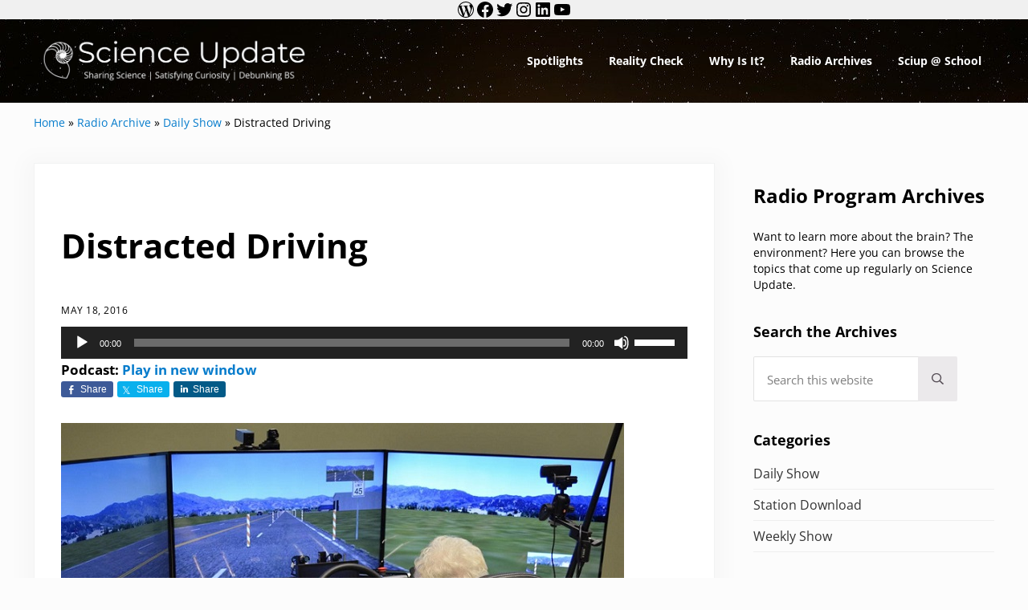

--- FILE ---
content_type: text/html; charset=UTF-8
request_url: https://www.scienceupdate.com/2016/05/distracted-driving/
body_size: 23491
content:
<!DOCTYPE html>
<html lang="en-US">
<head >
<meta charset="UTF-8" />
<meta name="viewport" content="width=device-width, initial-scale=1" />
<meta name='robots' content='index, follow, max-image-preview:large, max-snippet:-1, max-video-preview:-1' />
	<style>img:is([sizes="auto" i], [sizes^="auto," i]) { contain-intrinsic-size: 3000px 1500px }</style>
	
	<!-- This site is optimized with the Yoast SEO plugin v26.7 - https://yoast.com/wordpress/plugins/seo/ -->
	<title>Distracted Driving - Science Update</title>
	<link rel="canonical" href="https://www.scienceupdate.com/2016/05/distracted-driving/" />
	<meta property="og:locale" content="en_US" />
	<meta property="og:type" content="article" />
	<meta property="og:title" content="Distracted Driving - Science Update" />
	<meta property="og:description" content="Driving while texting disrupts hand-eye coordination with the brain, unlike other distractions." />
	<meta property="og:url" content="https://www.scienceupdate.com/2016/05/distracted-driving/" />
	<meta property="og:site_name" content="Science Update" />
	<meta property="article:published_time" content="2016-05-18T04:24:58+00:00" />
	<meta property="og:image" content="https://www.scienceupdate.com/wp-content/uploads/2016/05/MALCOLM-DCOSTA.jpg" />
	<meta name="author" content="sbard" />
	<meta name="twitter:card" content="summary_large_image" />
	<meta name="twitter:label1" content="Written by" />
	<meta name="twitter:data1" content="sbard" />
	<meta name="twitter:label2" content="Est. reading time" />
	<meta name="twitter:data2" content="1 minute" />
	<script type="application/ld+json" class="yoast-schema-graph">{"@context":"https://schema.org","@graph":[{"@type":"Article","@id":"https://www.scienceupdate.com/2016/05/distracted-driving/#article","isPartOf":{"@id":"https://www.scienceupdate.com/2016/05/distracted-driving/"},"author":{"name":"sbard","@id":"https://www.scienceupdate.com/#/schema/person/e440f4e7aa6fec61a7b6abd27d0510d6"},"headline":"Distracted Driving","datePublished":"2016-05-18T04:24:58+00:00","mainEntityOfPage":{"@id":"https://www.scienceupdate.com/2016/05/distracted-driving/"},"wordCount":194,"commentCount":0,"publisher":{"@id":"https://www.scienceupdate.com/#organization"},"image":{"@id":"https://www.scienceupdate.com/2016/05/distracted-driving/#primaryimage"},"thumbnailUrl":"https://www.scienceupdate.com/wp-content/uploads/2016/05/MALCOLM-DCOSTA.jpg","articleSection":["Daily Show","Station Download"],"inLanguage":"en-US","potentialAction":[{"@type":"CommentAction","name":"Comment","target":["https://www.scienceupdate.com/2016/05/distracted-driving/#respond"]}]},{"@type":"WebPage","@id":"https://www.scienceupdate.com/2016/05/distracted-driving/","url":"https://www.scienceupdate.com/2016/05/distracted-driving/","name":"Distracted Driving - Science Update","isPartOf":{"@id":"https://www.scienceupdate.com/#website"},"primaryImageOfPage":{"@id":"https://www.scienceupdate.com/2016/05/distracted-driving/#primaryimage"},"image":{"@id":"https://www.scienceupdate.com/2016/05/distracted-driving/#primaryimage"},"thumbnailUrl":"https://www.scienceupdate.com/wp-content/uploads/2016/05/MALCOLM-DCOSTA.jpg","datePublished":"2016-05-18T04:24:58+00:00","breadcrumb":{"@id":"https://www.scienceupdate.com/2016/05/distracted-driving/#breadcrumb"},"inLanguage":"en-US","potentialAction":[{"@type":"ReadAction","target":["https://www.scienceupdate.com/2016/05/distracted-driving/"]}]},{"@type":"ImageObject","inLanguage":"en-US","@id":"https://www.scienceupdate.com/2016/05/distracted-driving/#primaryimage","url":"https://www.scienceupdate.com/wp-content/uploads/2016/05/MALCOLM-DCOSTA.jpg","contentUrl":"https://www.scienceupdate.com/wp-content/uploads/2016/05/MALCOLM-DCOSTA.jpg"},{"@type":"BreadcrumbList","@id":"https://www.scienceupdate.com/2016/05/distracted-driving/#breadcrumb","itemListElement":[{"@type":"ListItem","position":1,"name":"Home","item":"https://www.scienceupdate.com/"},{"@type":"ListItem","position":2,"name":"Radio Archive","item":"https://www.scienceupdate.com/category/radio-archive/"},{"@type":"ListItem","position":3,"name":"Daily Show","item":"https://www.scienceupdate.com/category/radio-archive/daily-show/"},{"@type":"ListItem","position":4,"name":"Distracted Driving"}]},{"@type":"WebSite","@id":"https://www.scienceupdate.com/#website","url":"https://www.scienceupdate.com/","name":"Science Update","description":"Sharing Science | Satisfying Curiosity | Debunking BS","publisher":{"@id":"https://www.scienceupdate.com/#organization"},"potentialAction":[{"@type":"SearchAction","target":{"@type":"EntryPoint","urlTemplate":"https://www.scienceupdate.com/?s={search_term_string}"},"query-input":{"@type":"PropertyValueSpecification","valueRequired":true,"valueName":"search_term_string"}}],"inLanguage":"en-US"},{"@type":"Organization","@id":"https://www.scienceupdate.com/#organization","name":"Science Update","url":"https://www.scienceupdate.com/","logo":{"@type":"ImageObject","inLanguage":"en-US","@id":"https://www.scienceupdate.com/#/schema/logo/image/","url":"https://www.scienceupdate.com/wp-content/uploads/2020/12/cropped-Science-Update-Logo2-4.png","contentUrl":"https://www.scienceupdate.com/wp-content/uploads/2020/12/cropped-Science-Update-Logo2-4.png","width":2048,"height":428,"caption":"Science Update"},"image":{"@id":"https://www.scienceupdate.com/#/schema/logo/image/"}},{"@type":"Person","@id":"https://www.scienceupdate.com/#/schema/person/e440f4e7aa6fec61a7b6abd27d0510d6","name":"sbard","image":{"@type":"ImageObject","inLanguage":"en-US","@id":"https://www.scienceupdate.com/#/schema/person/image/","url":"https://secure.gravatar.com/avatar/88a22fef58ba8b40f0bd089c068aaec77d6913b224b6f5edd0c4dff8be5018ea?s=96&d=mm&r=g","contentUrl":"https://secure.gravatar.com/avatar/88a22fef58ba8b40f0bd089c068aaec77d6913b224b6f5edd0c4dff8be5018ea?s=96&d=mm&r=g","caption":"sbard"},"url":"https://www.scienceupdate.com/author/sbard/"}]}</script>
	<!-- / Yoast SEO plugin. -->


<link rel='dns-prefetch' href='//www.googletagmanager.com' />
<link rel="preload" class="mai-preload" href="https://www.scienceupdate.com/wp-content/fonts/open-sans/memtYaGs126MiZpBA-UFUIcVXSCEkx2cmqvXlWqWuU6F.woff2" as="font" type="font/woff2" crossorigin />
<link rel="preload" class="mai-preload" href="https://www.scienceupdate.com/wp-content/fonts/open-sans/memvYaGs126MiZpBA-UvWbX2vVnXBbObj2OVTS-muw.woff2" as="font" type="font/woff2" crossorigin />
<link rel="preload" class="mai-preload" href="https://www.scienceupdate.com/wp-content/fonts/playfair-display/nuFvD-vYSZviVYUb_rj3ij__anPXJzDwcbmjWBN2PKeiunDXbtM.woff2" as="font" type="font/woff2" crossorigin />
<style type="text/css" media="all">
.wpautoterms-footer{background-color:#ffffff;text-align:center;}
.wpautoterms-footer a{color:#000000;font-family:Arial, sans-serif;font-size:14px;}
.wpautoterms-footer .separator{color:#cccccc;font-family:Arial, sans-serif;font-size:14px;}</style>
<link rel='stylesheet' id='genesis-blocks-style-css-css' href='https://www.scienceupdate.com/wp-content/plugins/genesis-blocks/dist/style-blocks.build.css?ver=1765310777' type='text/css' media='all' />
<link rel='stylesheet' id='genesis-simple-share-plugin-css-css' href='https://www.scienceupdate.com/wp-content/plugins/genesis-simple-share/assets/css/share.min.css?ver=0.1.0' type='text/css' media='all' />
<link rel='stylesheet' id='genesis-simple-share-genericons-css-css' href='https://www.scienceupdate.com/wp-content/plugins/genesis-simple-share/assets/css/genericons.min.css?ver=0.1.0' type='text/css' media='all' />
<link rel='stylesheet' id='wp-block-library-css' href='https://www.scienceupdate.com/wp-includes/css/dist/block-library/style.min.css?ver=6.8.3' type='text/css' media='all' />
<style id='classic-theme-styles-inline-css' type='text/css'>
/*! This file is auto-generated */
.wp-block-button__link{color:#fff;background-color:#32373c;border-radius:9999px;box-shadow:none;text-decoration:none;padding:calc(.667em + 2px) calc(1.333em + 2px);font-size:1.125em}.wp-block-file__button{background:#32373c;color:#fff;text-decoration:none}
</style>
<style id='powerpress-player-block-style-inline-css' type='text/css'>


</style>
<style id='global-styles-inline-css' type='text/css'>
:root{--wp--preset--aspect-ratio--square: 1;--wp--preset--aspect-ratio--4-3: 4/3;--wp--preset--aspect-ratio--3-4: 3/4;--wp--preset--aspect-ratio--3-2: 3/2;--wp--preset--aspect-ratio--2-3: 2/3;--wp--preset--aspect-ratio--16-9: 16/9;--wp--preset--aspect-ratio--9-16: 9/16;--wp--preset--color--black: #000000;--wp--preset--color--cyan-bluish-gray: #abb8c3;--wp--preset--color--white: #ffffff;--wp--preset--color--pale-pink: #f78da7;--wp--preset--color--vivid-red: #cf2e2e;--wp--preset--color--luminous-vivid-orange: #ff6900;--wp--preset--color--luminous-vivid-amber: #fcb900;--wp--preset--color--light-green-cyan: #7bdcb5;--wp--preset--color--vivid-green-cyan: #00d084;--wp--preset--color--pale-cyan-blue: #8ed1fc;--wp--preset--color--vivid-cyan-blue: #0693e3;--wp--preset--color--vivid-purple: #9b51e0;--wp--preset--gradient--vivid-cyan-blue-to-vivid-purple: linear-gradient(135deg,rgba(6,147,227,1) 0%,rgb(155,81,224) 100%);--wp--preset--gradient--light-green-cyan-to-vivid-green-cyan: linear-gradient(135deg,rgb(122,220,180) 0%,rgb(0,208,130) 100%);--wp--preset--gradient--luminous-vivid-amber-to-luminous-vivid-orange: linear-gradient(135deg,rgba(252,185,0,1) 0%,rgba(255,105,0,1) 100%);--wp--preset--gradient--luminous-vivid-orange-to-vivid-red: linear-gradient(135deg,rgba(255,105,0,1) 0%,rgb(207,46,46) 100%);--wp--preset--gradient--very-light-gray-to-cyan-bluish-gray: linear-gradient(135deg,rgb(238,238,238) 0%,rgb(169,184,195) 100%);--wp--preset--gradient--cool-to-warm-spectrum: linear-gradient(135deg,rgb(74,234,220) 0%,rgb(151,120,209) 20%,rgb(207,42,186) 40%,rgb(238,44,130) 60%,rgb(251,105,98) 80%,rgb(254,248,76) 100%);--wp--preset--gradient--blush-light-purple: linear-gradient(135deg,rgb(255,206,236) 0%,rgb(152,150,240) 100%);--wp--preset--gradient--blush-bordeaux: linear-gradient(135deg,rgb(254,205,165) 0%,rgb(254,45,45) 50%,rgb(107,0,62) 100%);--wp--preset--gradient--luminous-dusk: linear-gradient(135deg,rgb(255,203,112) 0%,rgb(199,81,192) 50%,rgb(65,88,208) 100%);--wp--preset--gradient--pale-ocean: linear-gradient(135deg,rgb(255,245,203) 0%,rgb(182,227,212) 50%,rgb(51,167,181) 100%);--wp--preset--gradient--electric-grass: linear-gradient(135deg,rgb(202,248,128) 0%,rgb(113,206,126) 100%);--wp--preset--gradient--midnight: linear-gradient(135deg,rgb(2,3,129) 0%,rgb(40,116,252) 100%);--wp--preset--font-size--small: 13px;--wp--preset--font-size--medium: 20px;--wp--preset--font-size--large: 36px;--wp--preset--font-size--x-large: 42px;--wp--preset--spacing--20: 0.44rem;--wp--preset--spacing--30: 0.67rem;--wp--preset--spacing--40: 1rem;--wp--preset--spacing--50: 1.5rem;--wp--preset--spacing--60: 2.25rem;--wp--preset--spacing--70: 3.38rem;--wp--preset--spacing--80: 5.06rem;--wp--preset--shadow--natural: 6px 6px 9px rgba(0, 0, 0, 0.2);--wp--preset--shadow--deep: 12px 12px 50px rgba(0, 0, 0, 0.4);--wp--preset--shadow--sharp: 6px 6px 0px rgba(0, 0, 0, 0.2);--wp--preset--shadow--outlined: 6px 6px 0px -3px rgba(255, 255, 255, 1), 6px 6px rgba(0, 0, 0, 1);--wp--preset--shadow--crisp: 6px 6px 0px rgba(0, 0, 0, 1);}:where(.is-layout-flex){gap: 0.5em;}:where(.is-layout-grid){gap: 0.5em;}body .is-layout-flex{display: flex;}.is-layout-flex{flex-wrap: wrap;align-items: center;}.is-layout-flex > :is(*, div){margin: 0;}body .is-layout-grid{display: grid;}.is-layout-grid > :is(*, div){margin: 0;}:where(.wp-block-columns.is-layout-flex){gap: 2em;}:where(.wp-block-columns.is-layout-grid){gap: 2em;}:where(.wp-block-post-template.is-layout-flex){gap: 1.25em;}:where(.wp-block-post-template.is-layout-grid){gap: 1.25em;}.has-black-color{color: var(--wp--preset--color--black) !important;}.has-cyan-bluish-gray-color{color: var(--wp--preset--color--cyan-bluish-gray) !important;}.has-white-color{color: var(--wp--preset--color--white) !important;}.has-pale-pink-color{color: var(--wp--preset--color--pale-pink) !important;}.has-vivid-red-color{color: var(--wp--preset--color--vivid-red) !important;}.has-luminous-vivid-orange-color{color: var(--wp--preset--color--luminous-vivid-orange) !important;}.has-luminous-vivid-amber-color{color: var(--wp--preset--color--luminous-vivid-amber) !important;}.has-light-green-cyan-color{color: var(--wp--preset--color--light-green-cyan) !important;}.has-vivid-green-cyan-color{color: var(--wp--preset--color--vivid-green-cyan) !important;}.has-pale-cyan-blue-color{color: var(--wp--preset--color--pale-cyan-blue) !important;}.has-vivid-cyan-blue-color{color: var(--wp--preset--color--vivid-cyan-blue) !important;}.has-vivid-purple-color{color: var(--wp--preset--color--vivid-purple) !important;}.has-black-background-color{background-color: var(--wp--preset--color--black) !important;}.has-cyan-bluish-gray-background-color{background-color: var(--wp--preset--color--cyan-bluish-gray) !important;}.has-white-background-color{background-color: var(--wp--preset--color--white) !important;}.has-pale-pink-background-color{background-color: var(--wp--preset--color--pale-pink) !important;}.has-vivid-red-background-color{background-color: var(--wp--preset--color--vivid-red) !important;}.has-luminous-vivid-orange-background-color{background-color: var(--wp--preset--color--luminous-vivid-orange) !important;}.has-luminous-vivid-amber-background-color{background-color: var(--wp--preset--color--luminous-vivid-amber) !important;}.has-light-green-cyan-background-color{background-color: var(--wp--preset--color--light-green-cyan) !important;}.has-vivid-green-cyan-background-color{background-color: var(--wp--preset--color--vivid-green-cyan) !important;}.has-pale-cyan-blue-background-color{background-color: var(--wp--preset--color--pale-cyan-blue) !important;}.has-vivid-cyan-blue-background-color{background-color: var(--wp--preset--color--vivid-cyan-blue) !important;}.has-vivid-purple-background-color{background-color: var(--wp--preset--color--vivid-purple) !important;}.has-black-border-color{border-color: var(--wp--preset--color--black) !important;}.has-cyan-bluish-gray-border-color{border-color: var(--wp--preset--color--cyan-bluish-gray) !important;}.has-white-border-color{border-color: var(--wp--preset--color--white) !important;}.has-pale-pink-border-color{border-color: var(--wp--preset--color--pale-pink) !important;}.has-vivid-red-border-color{border-color: var(--wp--preset--color--vivid-red) !important;}.has-luminous-vivid-orange-border-color{border-color: var(--wp--preset--color--luminous-vivid-orange) !important;}.has-luminous-vivid-amber-border-color{border-color: var(--wp--preset--color--luminous-vivid-amber) !important;}.has-light-green-cyan-border-color{border-color: var(--wp--preset--color--light-green-cyan) !important;}.has-vivid-green-cyan-border-color{border-color: var(--wp--preset--color--vivid-green-cyan) !important;}.has-pale-cyan-blue-border-color{border-color: var(--wp--preset--color--pale-cyan-blue) !important;}.has-vivid-cyan-blue-border-color{border-color: var(--wp--preset--color--vivid-cyan-blue) !important;}.has-vivid-purple-border-color{border-color: var(--wp--preset--color--vivid-purple) !important;}.has-vivid-cyan-blue-to-vivid-purple-gradient-background{background: var(--wp--preset--gradient--vivid-cyan-blue-to-vivid-purple) !important;}.has-light-green-cyan-to-vivid-green-cyan-gradient-background{background: var(--wp--preset--gradient--light-green-cyan-to-vivid-green-cyan) !important;}.has-luminous-vivid-amber-to-luminous-vivid-orange-gradient-background{background: var(--wp--preset--gradient--luminous-vivid-amber-to-luminous-vivid-orange) !important;}.has-luminous-vivid-orange-to-vivid-red-gradient-background{background: var(--wp--preset--gradient--luminous-vivid-orange-to-vivid-red) !important;}.has-very-light-gray-to-cyan-bluish-gray-gradient-background{background: var(--wp--preset--gradient--very-light-gray-to-cyan-bluish-gray) !important;}.has-cool-to-warm-spectrum-gradient-background{background: var(--wp--preset--gradient--cool-to-warm-spectrum) !important;}.has-blush-light-purple-gradient-background{background: var(--wp--preset--gradient--blush-light-purple) !important;}.has-blush-bordeaux-gradient-background{background: var(--wp--preset--gradient--blush-bordeaux) !important;}.has-luminous-dusk-gradient-background{background: var(--wp--preset--gradient--luminous-dusk) !important;}.has-pale-ocean-gradient-background{background: var(--wp--preset--gradient--pale-ocean) !important;}.has-electric-grass-gradient-background{background: var(--wp--preset--gradient--electric-grass) !important;}.has-midnight-gradient-background{background: var(--wp--preset--gradient--midnight) !important;}.has-small-font-size{font-size: var(--wp--preset--font-size--small) !important;}.has-medium-font-size{font-size: var(--wp--preset--font-size--medium) !important;}.has-large-font-size{font-size: var(--wp--preset--font-size--large) !important;}.has-x-large-font-size{font-size: var(--wp--preset--font-size--x-large) !important;}
:where(.wp-block-post-template.is-layout-flex){gap: 1.25em;}:where(.wp-block-post-template.is-layout-grid){gap: 1.25em;}
:where(.wp-block-columns.is-layout-flex){gap: 2em;}:where(.wp-block-columns.is-layout-grid){gap: 2em;}
:root :where(.wp-block-pullquote){font-size: 1.5em;line-height: 1.6;}
</style>
<link rel='stylesheet' id='wpautoterms_css-css' href='https://www.scienceupdate.com/wp-content/plugins/auto-terms-of-service-and-privacy-policy/css/wpautoterms.css?ver=6.8.3' type='text/css' media='all' />
<link rel='stylesheet' id='cforms2-css' href='https://www.scienceupdate.com/wp-content/plugins/cforms2/styling/cforms.css?ver=15.0.9' type='text/css' media='all' />
<link rel='stylesheet' id='super-rss-reader-css' href='https://www.scienceupdate.com/wp-content/plugins/super-rss-reader/public/css/style.min.css?ver=5.4' type='text/css' media='all' />
<link rel='stylesheet' id='wptu-front-style-css' href='https://www.scienceupdate.com/wp-content/plugins/ticker-ultimate-pro/assets/css/wptu-front.min.css?ver=1.4.3' type='text/css' media='all' />
<style id='wpxpo-global-style-inline-css' type='text/css'>
:root {
			--preset-color1: #037fff;
			--preset-color2: #026fe0;
			--preset-color3: #071323;
			--preset-color4: #132133;
			--preset-color5: #34495e;
			--preset-color6: #787676;
			--preset-color7: #f0f2f3;
			--preset-color8: #f8f9fa;
			--preset-color9: #ffffff;
		}{}
</style>
<style id='ultp-preset-colors-style-inline-css' type='text/css'>
:root { --postx_preset_Base_1_color: #f4f4ff; --postx_preset_Base_2_color: #dddff8; --postx_preset_Base_3_color: #B4B4D6; --postx_preset_Primary_color: #3323f0; --postx_preset_Secondary_color: #4a5fff; --postx_preset_Tertiary_color: #FFFFFF; --postx_preset_Contrast_3_color: #545472; --postx_preset_Contrast_2_color: #262657; --postx_preset_Contrast_1_color: #10102e; --postx_preset_Over_Primary_color: #ffffff;  }
</style>
<style id='ultp-preset-gradient-style-inline-css' type='text/css'>
:root { --postx_preset_Primary_to_Secondary_to_Right_gradient: linear-gradient(90deg, var(--postx_preset_Primary_color) 0%, var(--postx_preset_Secondary_color) 100%); --postx_preset_Primary_to_Secondary_to_Bottom_gradient: linear-gradient(180deg, var(--postx_preset_Primary_color) 0%, var(--postx_preset_Secondary_color) 100%); --postx_preset_Secondary_to_Primary_to_Right_gradient: linear-gradient(90deg, var(--postx_preset_Secondary_color) 0%, var(--postx_preset_Primary_color) 100%); --postx_preset_Secondary_to_Primary_to_Bottom_gradient: linear-gradient(180deg, var(--postx_preset_Secondary_color) 0%, var(--postx_preset_Primary_color) 100%); --postx_preset_Cold_Evening_gradient: linear-gradient(0deg, rgb(12, 52, 131) 0%, rgb(162, 182, 223) 100%, rgb(107, 140, 206) 100%, rgb(162, 182, 223) 100%); --postx_preset_Purple_Division_gradient: linear-gradient(0deg, rgb(112, 40, 228) 0%, rgb(229, 178, 202) 100%); --postx_preset_Over_Sun_gradient: linear-gradient(60deg, rgb(171, 236, 214) 0%, rgb(251, 237, 150) 100%); --postx_preset_Morning_Salad_gradient: linear-gradient(-255deg, rgb(183, 248, 219) 0%, rgb(80, 167, 194) 100%); --postx_preset_Fabled_Sunset_gradient: linear-gradient(-270deg, rgb(35, 21, 87) 0%, rgb(68, 16, 122) 29%, rgb(255, 19, 97) 67%, rgb(255, 248, 0) 100%);  }
</style>
<style id='ultp-preset-typo-style-inline-css' type='text/css'>
@import url('https://fonts.googleapis.com/css?family=Roboto:100,100i,300,300i,400,400i,500,500i,700,700i,900,900i'); :root { --postx_preset_Heading_typo_font_family: Roboto; --postx_preset_Heading_typo_font_family_type: sans-serif; --postx_preset_Heading_typo_font_weight: 600; --postx_preset_Heading_typo_text_transform: capitalize; --postx_preset_Body_and_Others_typo_font_family: Roboto; --postx_preset_Body_and_Others_typo_font_family_type: sans-serif; --postx_preset_Body_and_Others_typo_font_weight: 400; --postx_preset_Body_and_Others_typo_text_transform: lowercase; --postx_preset_body_typo_font_size_lg: 16px; --postx_preset_paragraph_1_typo_font_size_lg: 12px; --postx_preset_paragraph_2_typo_font_size_lg: 12px; --postx_preset_paragraph_3_typo_font_size_lg: 12px; --postx_preset_heading_h1_typo_font_size_lg: 42px; --postx_preset_heading_h2_typo_font_size_lg: 36px; --postx_preset_heading_h3_typo_font_size_lg: 30px; --postx_preset_heading_h4_typo_font_size_lg: 24px; --postx_preset_heading_h5_typo_font_size_lg: 20px; --postx_preset_heading_h6_typo_font_size_lg: 16px; }
</style>
<link rel='stylesheet' id='widgetopts-styles-css' href='https://www.scienceupdate.com/wp-content/plugins/widget-options/assets/css/widget-options.css?ver=4.1.3' type='text/css' media='all' />
<link rel='stylesheet' id='wp-components-css' href='https://www.scienceupdate.com/wp-includes/css/dist/components/style.min.css?ver=6.8.3' type='text/css' media='all' />
<link rel='stylesheet' id='godaddy-styles-css' href='https://www.scienceupdate.com/wp-content/plugins/coblocks/includes/Dependencies/GoDaddy/Styles/build/latest.css?ver=2.0.2' type='text/css' media='all' />
<link rel='stylesheet' id='mai-engine-main-css' href='https://www.scienceupdate.com/wp-content/plugins/mai-engine/assets/css/main.min.css?ver=2.38.1.123020251717' type='text/css' media='all' />
<link rel='stylesheet' id='mai-engine-header-css' href='https://www.scienceupdate.com/wp-content/plugins/mai-engine/assets/css/header.min.css?ver=2.38.1.123020251717' type='text/css' media='all' />
<link rel='stylesheet' id='mai-engine-blocks-css' href='https://www.scienceupdate.com/wp-content/plugins/mai-engine/assets/css/blocks.min.css?ver=2.38.1.123020251717' type='text/css' media='all' />
<link rel='stylesheet' id='mai-engine-utilities-css' href='https://www.scienceupdate.com/wp-content/plugins/mai-engine/assets/css/utilities.min.css?ver=2.38.1.123020251717' type='text/css' media='all' />
<link rel='stylesheet' id='mai-engine-theme-css' href='https://www.scienceupdate.com/wp-content/plugins/mai-engine/assets/css/themes/delight.min.css?ver=2.38.1.123020251717' type='text/css' media='all' />
<link rel='stylesheet' id='mai-engine-desktop-css' href='https://www.scienceupdate.com/wp-content/plugins/mai-engine/assets/css/desktop.min.css?ver=2.38.1.123020251717' type='text/css' media='only screen and (min-width:1000px)' />
<link rel='stylesheet' id='simian-query-css-css' href='https://www.scienceupdate.com/wp-content/plugins/smartsimian-queries/css/query.css?ver=2.2.6' type='text/css' media='all' />
<link rel='stylesheet' id='simian-query-datepicker-field-css-css' href='https://www.scienceupdate.com/wp-content/plugins/smartsimian-creator/assets/css/jquery-ui.min.css?ver=2.3.5' type='text/css' media='all' />
<style id='kadence-blocks-global-variables-inline-css' type='text/css'>
:root {--global-kb-font-size-sm:clamp(0.8rem, 0.73rem + 0.217vw, 0.9rem);--global-kb-font-size-md:clamp(1.1rem, 0.995rem + 0.326vw, 1.25rem);--global-kb-font-size-lg:clamp(1.75rem, 1.576rem + 0.543vw, 2rem);--global-kb-font-size-xl:clamp(2.25rem, 1.728rem + 1.63vw, 3rem);--global-kb-font-size-xxl:clamp(2.5rem, 1.456rem + 3.26vw, 4rem);--global-kb-font-size-xxxl:clamp(2.75rem, 0.489rem + 7.065vw, 6rem);}:root {--global-palette1: #3182CE;--global-palette2: #2B6CB0;--global-palette3: #1A202C;--global-palette4: #2D3748;--global-palette5: #4A5568;--global-palette6: #718096;--global-palette7: #EDF2F7;--global-palette8: #F7FAFC;--global-palette9: #ffffff;}
</style>
<!--n2css--><!--n2js--><script type="text/javascript" src="https://www.scienceupdate.com/wp-includes/js/jquery/jquery.min.js?ver=3.7.1" id="jquery-core-js"></script>
<script type="text/javascript" src="https://www.scienceupdate.com/wp-includes/js/dist/dom-ready.min.js?ver=f77871ff7694fffea381" id="wp-dom-ready-js"></script>
<script type="text/javascript" src="https://www.scienceupdate.com/wp-content/plugins/auto-terms-of-service-and-privacy-policy/js/base.js?ver=3.0.4" id="wpautoterms_base-js"></script>
<script type="text/javascript" src="https://www.scienceupdate.com/wp-content/plugins/genesis-simple-share/assets/js/sharrre/jquery.sharrre.min.js?ver=0.1.0" id="genesis-simple-share-plugin-js-js"></script>
<script type="text/javascript" src="https://www.scienceupdate.com/wp-content/plugins/genesis-simple-share/assets/js/waypoints.min.js?ver=0.1.0" id="genesis-simple-share-waypoint-js-js"></script>
<script type="text/javascript" id="cforms2-js-extra">
/* <![CDATA[ */
var cforms2_ajax = {"url":"https:\/\/www.scienceupdate.com\/wp-admin\/admin-ajax.php","nonces":{"submitcform":"4d37a80d57"}};
/* ]]> */
</script>
<script type="text/javascript" src="https://www.scienceupdate.com/wp-content/plugins/cforms2/js/cforms.js?ver=15.0.9" id="cforms2-js"></script>
<script type="text/javascript" src="https://www.scienceupdate.com/wp-content/plugins/super-rss-reader/public/js/jquery.easy-ticker.min.js?ver=5.4" id="jquery-easy-ticker-js"></script>
<script type="text/javascript" src="https://www.scienceupdate.com/wp-content/plugins/super-rss-reader/public/js/script.min.js?ver=5.4" id="super-rss-reader-js"></script>

<!-- Google tag (gtag.js) snippet added by Site Kit -->
<!-- Google Analytics snippet added by Site Kit -->
<script type="text/javascript" src="https://www.googletagmanager.com/gtag/js?id=GT-M3S26NMR" id="google_gtagjs-js" async></script>
<script type="text/javascript" id="google_gtagjs-js-after">
/* <![CDATA[ */
window.dataLayer = window.dataLayer || [];function gtag(){dataLayer.push(arguments);}
gtag("set","linker",{"domains":["www.scienceupdate.com"]});
gtag("js", new Date());
gtag("set", "developer_id.dZTNiMT", true);
gtag("config", "GT-M3S26NMR");
 window._googlesitekit = window._googlesitekit || {}; window._googlesitekit.throttledEvents = []; window._googlesitekit.gtagEvent = (name, data) => { var key = JSON.stringify( { name, data } ); if ( !! window._googlesitekit.throttledEvents[ key ] ) { return; } window._googlesitekit.throttledEvents[ key ] = true; setTimeout( () => { delete window._googlesitekit.throttledEvents[ key ]; }, 5 ); gtag( "event", name, { ...data, event_source: "site-kit" } ); }; 
/* ]]> */
</script>
<link rel="https://api.w.org/" href="https://www.scienceupdate.com/wp-json/" /><link rel="alternate" title="JSON" type="application/json" href="https://www.scienceupdate.com/wp-json/wp/v2/posts/18120" /><link rel="EditURI" type="application/rsd+xml" title="RSD" href="https://www.scienceupdate.com/xmlrpc.php?rsd" />
<link rel='shortlink' href='https://www.scienceupdate.com/?p=18120' />
<link rel="alternate" title="oEmbed (JSON)" type="application/json+oembed" href="https://www.scienceupdate.com/wp-json/oembed/1.0/embed?url=https%3A%2F%2Fwww.scienceupdate.com%2F2016%2F05%2Fdistracted-driving%2F" />
<link rel="alternate" title="oEmbed (XML)" type="text/xml+oembed" href="https://www.scienceupdate.com/wp-json/oembed/1.0/embed?url=https%3A%2F%2Fwww.scienceupdate.com%2F2016%2F05%2Fdistracted-driving%2F&#038;format=xml" />
<meta name="generator" content="Site Kit by Google 1.170.0" /><script type="text/javascript">//<![CDATA[
  function external_links_in_new_windows_loop() {
    if (!document.links) {
      document.links = document.getElementsByTagName('a');
    }
    var change_link = false;
    var force = '';
    var ignore = '';

    for (var t=0; t<document.links.length; t++) {
      var all_links = document.links[t];
      change_link = false;
      
      if(document.links[t].hasAttribute('onClick') == false) {
        // forced if the address starts with http (or also https), but does not link to the current domain
        if(all_links.href.search(/^http/) != -1 && all_links.href.search('www.scienceupdate.com') == -1 && all_links.href.search(/^#/) == -1) {
          // console.log('Changed ' + all_links.href);
          change_link = true;
        }
          
        if(force != '' && all_links.href.search(force) != -1) {
          // forced
          // console.log('force ' + all_links.href);
          change_link = true;
        }
        
        if(ignore != '' && all_links.href.search(ignore) != -1) {
          // console.log('ignore ' + all_links.href);
          // ignored
          change_link = false;
        }

        if(change_link == true) {
          // console.log('Changed ' + all_links.href);
          document.links[t].setAttribute('onClick', 'javascript:window.open(\'' + all_links.href.replace(/'/g, '') + '\', \'_blank\', \'noopener\'); return false;');
          document.links[t].removeAttribute('target');
        }
      }
    }
  }
  
  // Load
  function external_links_in_new_windows_load(func)
  {  
    var oldonload = window.onload;
    if (typeof window.onload != 'function'){
      window.onload = func;
    } else {
      window.onload = function(){
        oldonload();
        func();
      }
    }
  }

  external_links_in_new_windows_load(external_links_in_new_windows_loop);
  //]]></script>

            <script type="text/javascript"><!--
                                function powerpress_pinw(pinw_url){window.open(pinw_url, 'PowerPressPlayer','toolbar=0,status=0,resizable=1,width=360,height=140');	return false;}
                //-->

                // tabnab protection
                window.addEventListener('load', function () {
                    // make all links have rel="noopener noreferrer"
                    document.querySelectorAll('a[target="_blank"]').forEach(link => {
                        link.setAttribute('rel', 'noopener noreferrer');
                    });
                });
            </script>
            <link rel="pingback" href="https://www.scienceupdate.com/xmlrpc.php" />
<link rel="icon" href="https://www.scienceupdate.com/wp-content/uploads/2020/12/sciup-icon-80x80.jpg" sizes="32x32" />
<link rel="icon" href="https://www.scienceupdate.com/wp-content/uploads/2020/12/sciup-icon-300x300.jpg" sizes="192x192" />
<link rel="apple-touch-icon" href="https://www.scienceupdate.com/wp-content/uploads/2020/12/sciup-icon-300x300.jpg" />
<meta name="msapplication-TileImage" content="https://www.scienceupdate.com/wp-content/uploads/2020/12/sciup-icon-300x300.jpg" />
		<style type="text/css" id="wp-custom-css">
			header.site-header {
    background:url(/wp-content/uploads/2020/12/sunrise-1756274_1920.jpg);
    background-position: 0 0;
}

p.site-description {font-size:18px;color:#fff;font-weight:bold}

p.site-title a {font-size:34px;color:#fff;font-weight:bold}

.menu-item-link {
    text-transform: none!important;
}

.header-right a.menu-item-link {
    font-size: 14px;
    color: #ffffff;
    font-weight: 600;
}

.menu-toggle-icon {
    color: #ffffff;
}


/* custom 4 columns css for smart simian */

@media (min-width: 600px) {
.four-column-auto-wrap,
	.three-column-auto-wrap {
  display: flex;
	flex-wrap: wrap;	

}
.four-column-auto-wrap .column-inner {
  width:47%;
  margin-right:3%;
	margin-bottom:6%;
}
	
.three-column-auto-wrap .column-inner{
  width:48%;
	margin-bottom:2%;
	margin-right:4%;
}
.three-column-auto-wrap .column-inner:nth-child(3n) {
	margin-right:4%;
}
.three-column-auto-wrap .column-inner:nth-child(2n) {
	margin-right:0%;
}	
}

@media (min-width: 900px) {
.four-column-auto-wrap,
.three-column-auto-wrap {
  display: flex;
	flex-wrap: wrap;
}
.four-column-auto-wrap .column-inner {
  width:22%;
  margin-right:3%;
	margin-bottom:1%;
}
	
.three-column-auto-wrap .column-inner{
  width:31%;
	margin-bottom:2%;
	margin: 0 2% 2% 0!important;
}
.three-column-auto-wrap .column-inner:nth-child(3n) {
	margin-right:0;
}
.three-column-auto-wrap .column-inner:nth-child(2n) {
	margin-right:3.3%;
}	
}

/* vertical align images */
.image-container {
    display: block;
    width: 100%;
	  border:1px solid #ccc;
    max-height: 150px;
    overflow: hidden;
}
.center-align {
  display: table-cell;
  text-align: center;
  vertical-align: middle;
}

.caption {
    font-size: 12px;
    font-weight: bold;
    margin-top: .5em;
	text-align:center;
}

a .caption {
    color:#333;
}

a.image-link:hover {
    text-decoration:none;
}

@media only screen and (min-width: 800px) {
.alignleft {
    margin: 0 15px 10px 0;
}
}

.content-sidebar-wrap {
    margin-top: 1.5em;
}

/* custom overlay in header to allow for gradient 
 .page-header {
background: -webkit-gradient(linear,left top,left bottom,color-stop(30%,rgba(0,0,0,.01)),color-stop(70%,#000));
    background: linear-gradient(to bottom,rgba(0,0,0,.01) 30%,#000 70%);
    opacity: .9;
    height: 100%; 
} */

.big-leader {
    display: flex;
    align-items: center;
}

.big-leader .wrap {
    position: relative;
    
}

h1.entry-title.featured-image-overlay {
    display: inline-block;
    padding: 20px 30px;
    background: rgba(0, 0, 0, .3);
    text-align: left;
}

.page-header-wrap.wrap {
    max-width:100%;
    width:100%
}

.page-header-inner {  
    opacity: .8;
    height: 100%; 
	  width:auto;
} 

.archive .page-header-inner h1 {  
    font-size:50px;
} 


.sidebar .entry-title {
    margin-bottom: .25em;
}

.sidebar .list-border article {
    padding-bottom: 1em;
    border-bottom: 1px solid #eee;
}

.sidebar .widget_categories ul,
.widget_lc_taxonomy ul {
    list-style: none;
    margin-left: auto;
}

.sidebar .widget_categories li,
.widget_lc_taxonomy li {
    border-bottom:1px solid #eee;
    padding-bottom:.5em;
    font-size:16px;
}

.sidebar .widget_categories li a,
.widget_lc_taxonomy  li a {
    color:#333
}

.single .entry-meta.entry-meta-before-content {
    margin-bottom: 1em;
}

.entry-custom-content {
    font-size: 32px;
    font-weight: 600;
    line-height: 1.25em;
    margin-bottom: 1em;
    color: #055e99;
    font-style: italic;
}

.powerpress_links.powerpress_links_mp3 {
    font-weight: 600;
    margin-bottom: 1.5em;
}

.justify-content-center {
    justify-content: center;
}

h3.widgettitle.widget-title {
    font-family: 'Open Sans';
    font-size: 18px;
}

.archive-page-content.archive-page-content-before {
    margin-top: 0;
}

a.no-underline,
a.no-underline:hover,
a.no-underline:focus {
    text-decoration:none;
}

ul.footer-link a,
ul.footer-link a:hover,
ul.footer-link a:focus,
ul.footer-link a:visited,
ul.footer-link a:active {
	color:white;
	padding-left:40px;
}
.wptu-ticker-news {
	font-size:18px;
}
		</style>
		<style id="mai-inline-styles">.header-stuck,:root{--custom-logo-width:250px;}:root{--breakpoint-xs:400px;--breakpoint-sm:600px;--breakpoint-md:800px;--breakpoint-lg:1000px;--breakpoint-xl:1200px;--title-area-padding-mobile:5px;--header-shrink-offset:41px;--body-font-family:Open Sans;--body-font-weight:400;--body-font-weight-bold:700;--heading-font-family:Playfair Display;--heading-font-weight:700;--alt-font-family:unset;--alt-font-weight:400;--color-black:#000000;--color-white:#ffffff;--color-header:#ffffff;--color-background:#fcfcfc;--color-alt:#f0f0f0;--color-body:#000000;--color-heading:#000000;--color-link:#067ccc;--color-link-light:#0794f2;--color-link-dark:#055e99;--color-primary:#067ccc;--color-primary-light:#0794f2;--color-primary-dark:#055e99;--color-secondary:#ebe9eb;--color-secondary-light:#ffffff;--color-secondary-dark:#d3cfd3;--button-color:var(--color-white);--button-secondary-color:#564e56;--button-link-url:url('https://www.scienceupdate.com/wp-content/plugins/mai-icons/icons/svgs/regular/chevron-double-right.svg');--pagination-next-url:url('https://www.scienceupdate.com/wp-content/plugins/mai-icons/icons/svgs/regular/chevron-double-right.svg');--pagination-previous-url:url('https://www.scienceupdate.com/wp-content/plugins/mai-icons/icons/svgs/regular/chevron-double-left.svg');--entry-next-url:url('https://www.scienceupdate.com/wp-content/plugins/mai-icons/icons/svgs/regular/chevron-double-right.svg');--entry-previous-url:url('https://www.scienceupdate.com/wp-content/plugins/mai-icons/icons/svgs/regular/chevron-double-left.svg');--search-url:url('https://www.scienceupdate.com/wp-content/plugins/mai-icons/icons/svgs/regular/search.svg');--page-header-overlay-opacity:0;--page-header-padding-top:11vw;--page-header-padding-bottom:11vw;--page-header-inner-max-width:var(--breakpoint-md);--page-header-justify-content:center;--page-header-text-align:center;}.header-right{--menu-justify-content:flex-end;}.has-black-color{color:var(--color-black) !important;--body-color:var(--color-black);--heading-color:var(--color-black);--caption-color:var(--color-black);--cite-color:var(--color-black);}.has-black-background-color{background-color:var(--color-black) !important;}.has-white-color{color:var(--color-white) !important;--body-color:var(--color-white);--heading-color:var(--color-white);--caption-color:var(--color-white);--cite-color:var(--color-white);}.has-white-background-color{background-color:var(--color-white) !important;}.has-header-color{color:var(--color-header) !important;--body-color:var(--color-header);--heading-color:var(--color-header);--caption-color:var(--color-header);--cite-color:var(--color-header);}.has-header-background-color{background-color:var(--color-header) !important;}.has-background-color{color:var(--color-background) !important;--body-color:var(--color-background);--heading-color:var(--color-background);--caption-color:var(--color-background);--cite-color:var(--color-background);}.has-background-background-color{background-color:var(--color-background) !important;}.has-alt-color{color:var(--color-alt) !important;--body-color:var(--color-alt);--heading-color:var(--color-alt);--caption-color:var(--color-alt);--cite-color:var(--color-alt);}.has-alt-background-color{background-color:var(--color-alt) !important;}.has-body-color{color:var(--color-body) !important;--body-color:var(--color-body);--heading-color:var(--color-body);--caption-color:var(--color-body);--cite-color:var(--color-body);}.has-body-background-color{background-color:var(--color-body) !important;}.has-heading-color{color:var(--color-heading) !important;--body-color:var(--color-heading);--heading-color:var(--color-heading);--caption-color:var(--color-heading);--cite-color:var(--color-heading);}.has-heading-background-color{background-color:var(--color-heading) !important;}.has-links-color{color:var(--color-link) !important;--body-color:var(--color-link);--heading-color:var(--color-link);--caption-color:var(--color-link);--cite-color:var(--color-link);}.has-links-background-color{background-color:var(--color-link) !important;}.has-primary-color{color:var(--color-primary) !important;--body-color:var(--color-primary);--heading-color:var(--color-primary);--caption-color:var(--color-primary);--cite-color:var(--color-primary);}.has-primary-background-color{background-color:var(--color-primary) !important;}.has-secondary-color{color:var(--color-secondary) !important;--body-color:var(--color-secondary);--heading-color:var(--color-secondary);--caption-color:var(--color-secondary);--cite-color:var(--color-secondary);}.has-secondary-background-color{background-color:var(--color-secondary) !important;}@media (min-width: 1000px){:root{--custom-logo-width:350px;--title-area-padding-desktop:15px;}}/* cyrillic-ext */
@font-face {
  font-family: 'Open Sans';
  font-style: italic;
  font-weight: 400;
  font-stretch: 100%;
  font-display: swap;
  src: url(https://www.scienceupdate.com/wp-content/fonts/open-sans/6090352bdfbc446db8912eaa175009da) format('woff2');
  unicode-range: U+0460-052F, U+1C80-1C8A, U+20B4, U+2DE0-2DFF, U+A640-A69F, U+FE2E-FE2F;
}
/* cyrillic */
@font-face {
  font-family: 'Open Sans';
  font-style: italic;
  font-weight: 400;
  font-stretch: 100%;
  font-display: swap;
  src: url(https://www.scienceupdate.com/wp-content/fonts/open-sans/08ff20d5f879c82245214a563b57b64f) format('woff2');
  unicode-range: U+0301, U+0400-045F, U+0490-0491, U+04B0-04B1, U+2116;
}
/* greek-ext */
@font-face {
  font-family: 'Open Sans';
  font-style: italic;
  font-weight: 400;
  font-stretch: 100%;
  font-display: swap;
  src: url(https://www.scienceupdate.com/wp-content/fonts/open-sans/6b0f758533fc0c8ed6dc3f0bd4f7daf4) format('woff2');
  unicode-range: U+1F00-1FFF;
}
/* greek */
@font-face {
  font-family: 'Open Sans';
  font-style: italic;
  font-weight: 400;
  font-stretch: 100%;
  font-display: swap;
  src: url(https://www.scienceupdate.com/wp-content/fonts/open-sans/b379c3f1d2a34ef387504094d0034a6a) format('woff2');
  unicode-range: U+0370-0377, U+037A-037F, U+0384-038A, U+038C, U+038E-03A1, U+03A3-03FF;
}
/* hebrew */
@font-face {
  font-family: 'Open Sans';
  font-style: italic;
  font-weight: 400;
  font-stretch: 100%;
  font-display: swap;
  src: url(https://www.scienceupdate.com/wp-content/fonts/open-sans/8772bc2b55739cf6607e21ecd6cd9a67) format('woff2');
  unicode-range: U+0307-0308, U+0590-05FF, U+200C-2010, U+20AA, U+25CC, U+FB1D-FB4F;
}
/* math */
@font-face {
  font-family: 'Open Sans';
  font-style: italic;
  font-weight: 400;
  font-stretch: 100%;
  font-display: swap;
  src: url(https://www.scienceupdate.com/wp-content/fonts/open-sans/783adf87ed0633302096d9fac1602268) format('woff2');
  unicode-range: U+0302-0303, U+0305, U+0307-0308, U+0310, U+0312, U+0315, U+031A, U+0326-0327, U+032C, U+032F-0330, U+0332-0333, U+0338, U+033A, U+0346, U+034D, U+0391-03A1, U+03A3-03A9, U+03B1-03C9, U+03D1, U+03D5-03D6, U+03F0-03F1, U+03F4-03F5, U+2016-2017, U+2034-2038, U+203C, U+2040, U+2043, U+2047, U+2050, U+2057, U+205F, U+2070-2071, U+2074-208E, U+2090-209C, U+20D0-20DC, U+20E1, U+20E5-20EF, U+2100-2112, U+2114-2115, U+2117-2121, U+2123-214F, U+2190, U+2192, U+2194-21AE, U+21B0-21E5, U+21F1-21F2, U+21F4-2211, U+2213-2214, U+2216-22FF, U+2308-230B, U+2310, U+2319, U+231C-2321, U+2336-237A, U+237C, U+2395, U+239B-23B7, U+23D0, U+23DC-23E1, U+2474-2475, U+25AF, U+25B3, U+25B7, U+25BD, U+25C1, U+25CA, U+25CC, U+25FB, U+266D-266F, U+27C0-27FF, U+2900-2AFF, U+2B0E-2B11, U+2B30-2B4C, U+2BFE, U+3030, U+FF5B, U+FF5D, U+1D400-1D7FF, U+1EE00-1EEFF;
}
/* symbols */
@font-face {
  font-family: 'Open Sans';
  font-style: italic;
  font-weight: 400;
  font-stretch: 100%;
  font-display: swap;
  src: url(https://www.scienceupdate.com/wp-content/fonts/open-sans/0cca65cdfa53698b24ad5f02df5f4256) format('woff2');
  unicode-range: U+0001-000C, U+000E-001F, U+007F-009F, U+20DD-20E0, U+20E2-20E4, U+2150-218F, U+2190, U+2192, U+2194-2199, U+21AF, U+21E6-21F0, U+21F3, U+2218-2219, U+2299, U+22C4-22C6, U+2300-243F, U+2440-244A, U+2460-24FF, U+25A0-27BF, U+2800-28FF, U+2921-2922, U+2981, U+29BF, U+29EB, U+2B00-2BFF, U+4DC0-4DFF, U+FFF9-FFFB, U+10140-1018E, U+10190-1019C, U+101A0, U+101D0-101FD, U+102E0-102FB, U+10E60-10E7E, U+1D2C0-1D2D3, U+1D2E0-1D37F, U+1F000-1F0FF, U+1F100-1F1AD, U+1F1E6-1F1FF, U+1F30D-1F30F, U+1F315, U+1F31C, U+1F31E, U+1F320-1F32C, U+1F336, U+1F378, U+1F37D, U+1F382, U+1F393-1F39F, U+1F3A7-1F3A8, U+1F3AC-1F3AF, U+1F3C2, U+1F3C4-1F3C6, U+1F3CA-1F3CE, U+1F3D4-1F3E0, U+1F3ED, U+1F3F1-1F3F3, U+1F3F5-1F3F7, U+1F408, U+1F415, U+1F41F, U+1F426, U+1F43F, U+1F441-1F442, U+1F444, U+1F446-1F449, U+1F44C-1F44E, U+1F453, U+1F46A, U+1F47D, U+1F4A3, U+1F4B0, U+1F4B3, U+1F4B9, U+1F4BB, U+1F4BF, U+1F4C8-1F4CB, U+1F4D6, U+1F4DA, U+1F4DF, U+1F4E3-1F4E6, U+1F4EA-1F4ED, U+1F4F7, U+1F4F9-1F4FB, U+1F4FD-1F4FE, U+1F503, U+1F507-1F50B, U+1F50D, U+1F512-1F513, U+1F53E-1F54A, U+1F54F-1F5FA, U+1F610, U+1F650-1F67F, U+1F687, U+1F68D, U+1F691, U+1F694, U+1F698, U+1F6AD, U+1F6B2, U+1F6B9-1F6BA, U+1F6BC, U+1F6C6-1F6CF, U+1F6D3-1F6D7, U+1F6E0-1F6EA, U+1F6F0-1F6F3, U+1F6F7-1F6FC, U+1F700-1F7FF, U+1F800-1F80B, U+1F810-1F847, U+1F850-1F859, U+1F860-1F887, U+1F890-1F8AD, U+1F8B0-1F8BB, U+1F8C0-1F8C1, U+1F900-1F90B, U+1F93B, U+1F946, U+1F984, U+1F996, U+1F9E9, U+1FA00-1FA6F, U+1FA70-1FA7C, U+1FA80-1FA89, U+1FA8F-1FAC6, U+1FACE-1FADC, U+1FADF-1FAE9, U+1FAF0-1FAF8, U+1FB00-1FBFF;
}
/* vietnamese */
@font-face {
  font-family: 'Open Sans';
  font-style: italic;
  font-weight: 400;
  font-stretch: 100%;
  font-display: swap;
  src: url(https://www.scienceupdate.com/wp-content/fonts/open-sans/834828f59f75d6700554a0c0aa99d8c3) format('woff2');
  unicode-range: U+0102-0103, U+0110-0111, U+0128-0129, U+0168-0169, U+01A0-01A1, U+01AF-01B0, U+0300-0301, U+0303-0304, U+0308-0309, U+0323, U+0329, U+1EA0-1EF9, U+20AB;
}
/* latin-ext */
@font-face {
  font-family: 'Open Sans';
  font-style: italic;
  font-weight: 400;
  font-stretch: 100%;
  font-display: swap;
  src: url(https://www.scienceupdate.com/wp-content/fonts/open-sans/efb8d0ef657d3c9cca46d1d21f36e076) format('woff2');
  unicode-range: U+0100-02BA, U+02BD-02C5, U+02C7-02CC, U+02CE-02D7, U+02DD-02FF, U+0304, U+0308, U+0329, U+1D00-1DBF, U+1E00-1E9F, U+1EF2-1EFF, U+2020, U+20A0-20AB, U+20AD-20C0, U+2113, U+2C60-2C7F, U+A720-A7FF;
}
/* latin */
@font-face {
  font-family: 'Open Sans';
  font-style: italic;
  font-weight: 400;
  font-stretch: 100%;
  font-display: swap;
  src: url(https://www.scienceupdate.com/wp-content/fonts/open-sans/a14e6a65faecbcf00d14486d0a15276b) format('woff2');
  unicode-range: U+0000-00FF, U+0131, U+0152-0153, U+02BB-02BC, U+02C6, U+02DA, U+02DC, U+0304, U+0308, U+0329, U+2000-206F, U+20AC, U+2122, U+2191, U+2193, U+2212, U+2215, U+FEFF, U+FFFD;
}
/* cyrillic-ext */
@font-face {
  font-family: 'Open Sans';
  font-style: italic;
  font-weight: 700;
  font-stretch: 100%;
  font-display: swap;
  src: url(https://www.scienceupdate.com/wp-content/fonts/open-sans/6090352bdfbc446db8912eaa175009da) format('woff2');
  unicode-range: U+0460-052F, U+1C80-1C8A, U+20B4, U+2DE0-2DFF, U+A640-A69F, U+FE2E-FE2F;
}
/* cyrillic */
@font-face {
  font-family: 'Open Sans';
  font-style: italic;
  font-weight: 700;
  font-stretch: 100%;
  font-display: swap;
  src: url(https://www.scienceupdate.com/wp-content/fonts/open-sans/08ff20d5f879c82245214a563b57b64f) format('woff2');
  unicode-range: U+0301, U+0400-045F, U+0490-0491, U+04B0-04B1, U+2116;
}
/* greek-ext */
@font-face {
  font-family: 'Open Sans';
  font-style: italic;
  font-weight: 700;
  font-stretch: 100%;
  font-display: swap;
  src: url(https://www.scienceupdate.com/wp-content/fonts/open-sans/6b0f758533fc0c8ed6dc3f0bd4f7daf4) format('woff2');
  unicode-range: U+1F00-1FFF;
}
/* greek */
@font-face {
  font-family: 'Open Sans';
  font-style: italic;
  font-weight: 700;
  font-stretch: 100%;
  font-display: swap;
  src: url(https://www.scienceupdate.com/wp-content/fonts/open-sans/b379c3f1d2a34ef387504094d0034a6a) format('woff2');
  unicode-range: U+0370-0377, U+037A-037F, U+0384-038A, U+038C, U+038E-03A1, U+03A3-03FF;
}
/* hebrew */
@font-face {
  font-family: 'Open Sans';
  font-style: italic;
  font-weight: 700;
  font-stretch: 100%;
  font-display: swap;
  src: url(https://www.scienceupdate.com/wp-content/fonts/open-sans/8772bc2b55739cf6607e21ecd6cd9a67) format('woff2');
  unicode-range: U+0307-0308, U+0590-05FF, U+200C-2010, U+20AA, U+25CC, U+FB1D-FB4F;
}
/* math */
@font-face {
  font-family: 'Open Sans';
  font-style: italic;
  font-weight: 700;
  font-stretch: 100%;
  font-display: swap;
  src: url(https://www.scienceupdate.com/wp-content/fonts/open-sans/783adf87ed0633302096d9fac1602268) format('woff2');
  unicode-range: U+0302-0303, U+0305, U+0307-0308, U+0310, U+0312, U+0315, U+031A, U+0326-0327, U+032C, U+032F-0330, U+0332-0333, U+0338, U+033A, U+0346, U+034D, U+0391-03A1, U+03A3-03A9, U+03B1-03C9, U+03D1, U+03D5-03D6, U+03F0-03F1, U+03F4-03F5, U+2016-2017, U+2034-2038, U+203C, U+2040, U+2043, U+2047, U+2050, U+2057, U+205F, U+2070-2071, U+2074-208E, U+2090-209C, U+20D0-20DC, U+20E1, U+20E5-20EF, U+2100-2112, U+2114-2115, U+2117-2121, U+2123-214F, U+2190, U+2192, U+2194-21AE, U+21B0-21E5, U+21F1-21F2, U+21F4-2211, U+2213-2214, U+2216-22FF, U+2308-230B, U+2310, U+2319, U+231C-2321, U+2336-237A, U+237C, U+2395, U+239B-23B7, U+23D0, U+23DC-23E1, U+2474-2475, U+25AF, U+25B3, U+25B7, U+25BD, U+25C1, U+25CA, U+25CC, U+25FB, U+266D-266F, U+27C0-27FF, U+2900-2AFF, U+2B0E-2B11, U+2B30-2B4C, U+2BFE, U+3030, U+FF5B, U+FF5D, U+1D400-1D7FF, U+1EE00-1EEFF;
}
/* symbols */
@font-face {
  font-family: 'Open Sans';
  font-style: italic;
  font-weight: 700;
  font-stretch: 100%;
  font-display: swap;
  src: url(https://www.scienceupdate.com/wp-content/fonts/open-sans/0cca65cdfa53698b24ad5f02df5f4256) format('woff2');
  unicode-range: U+0001-000C, U+000E-001F, U+007F-009F, U+20DD-20E0, U+20E2-20E4, U+2150-218F, U+2190, U+2192, U+2194-2199, U+21AF, U+21E6-21F0, U+21F3, U+2218-2219, U+2299, U+22C4-22C6, U+2300-243F, U+2440-244A, U+2460-24FF, U+25A0-27BF, U+2800-28FF, U+2921-2922, U+2981, U+29BF, U+29EB, U+2B00-2BFF, U+4DC0-4DFF, U+FFF9-FFFB, U+10140-1018E, U+10190-1019C, U+101A0, U+101D0-101FD, U+102E0-102FB, U+10E60-10E7E, U+1D2C0-1D2D3, U+1D2E0-1D37F, U+1F000-1F0FF, U+1F100-1F1AD, U+1F1E6-1F1FF, U+1F30D-1F30F, U+1F315, U+1F31C, U+1F31E, U+1F320-1F32C, U+1F336, U+1F378, U+1F37D, U+1F382, U+1F393-1F39F, U+1F3A7-1F3A8, U+1F3AC-1F3AF, U+1F3C2, U+1F3C4-1F3C6, U+1F3CA-1F3CE, U+1F3D4-1F3E0, U+1F3ED, U+1F3F1-1F3F3, U+1F3F5-1F3F7, U+1F408, U+1F415, U+1F41F, U+1F426, U+1F43F, U+1F441-1F442, U+1F444, U+1F446-1F449, U+1F44C-1F44E, U+1F453, U+1F46A, U+1F47D, U+1F4A3, U+1F4B0, U+1F4B3, U+1F4B9, U+1F4BB, U+1F4BF, U+1F4C8-1F4CB, U+1F4D6, U+1F4DA, U+1F4DF, U+1F4E3-1F4E6, U+1F4EA-1F4ED, U+1F4F7, U+1F4F9-1F4FB, U+1F4FD-1F4FE, U+1F503, U+1F507-1F50B, U+1F50D, U+1F512-1F513, U+1F53E-1F54A, U+1F54F-1F5FA, U+1F610, U+1F650-1F67F, U+1F687, U+1F68D, U+1F691, U+1F694, U+1F698, U+1F6AD, U+1F6B2, U+1F6B9-1F6BA, U+1F6BC, U+1F6C6-1F6CF, U+1F6D3-1F6D7, U+1F6E0-1F6EA, U+1F6F0-1F6F3, U+1F6F7-1F6FC, U+1F700-1F7FF, U+1F800-1F80B, U+1F810-1F847, U+1F850-1F859, U+1F860-1F887, U+1F890-1F8AD, U+1F8B0-1F8BB, U+1F8C0-1F8C1, U+1F900-1F90B, U+1F93B, U+1F946, U+1F984, U+1F996, U+1F9E9, U+1FA00-1FA6F, U+1FA70-1FA7C, U+1FA80-1FA89, U+1FA8F-1FAC6, U+1FACE-1FADC, U+1FADF-1FAE9, U+1FAF0-1FAF8, U+1FB00-1FBFF;
}
/* vietnamese */
@font-face {
  font-family: 'Open Sans';
  font-style: italic;
  font-weight: 700;
  font-stretch: 100%;
  font-display: swap;
  src: url(https://www.scienceupdate.com/wp-content/fonts/open-sans/834828f59f75d6700554a0c0aa99d8c3) format('woff2');
  unicode-range: U+0102-0103, U+0110-0111, U+0128-0129, U+0168-0169, U+01A0-01A1, U+01AF-01B0, U+0300-0301, U+0303-0304, U+0308-0309, U+0323, U+0329, U+1EA0-1EF9, U+20AB;
}
/* latin-ext */
@font-face {
  font-family: 'Open Sans';
  font-style: italic;
  font-weight: 700;
  font-stretch: 100%;
  font-display: swap;
  src: url(https://www.scienceupdate.com/wp-content/fonts/open-sans/efb8d0ef657d3c9cca46d1d21f36e076) format('woff2');
  unicode-range: U+0100-02BA, U+02BD-02C5, U+02C7-02CC, U+02CE-02D7, U+02DD-02FF, U+0304, U+0308, U+0329, U+1D00-1DBF, U+1E00-1E9F, U+1EF2-1EFF, U+2020, U+20A0-20AB, U+20AD-20C0, U+2113, U+2C60-2C7F, U+A720-A7FF;
}
/* latin */
@font-face {
  font-family: 'Open Sans';
  font-style: italic;
  font-weight: 700;
  font-stretch: 100%;
  font-display: swap;
  src: url(https://www.scienceupdate.com/wp-content/fonts/open-sans/a14e6a65faecbcf00d14486d0a15276b) format('woff2');
  unicode-range: U+0000-00FF, U+0131, U+0152-0153, U+02BB-02BC, U+02C6, U+02DA, U+02DC, U+0304, U+0308, U+0329, U+2000-206F, U+20AC, U+2122, U+2191, U+2193, U+2212, U+2215, U+FEFF, U+FFFD;
}
/* cyrillic-ext */
@font-face {
  font-family: 'Open Sans';
  font-style: normal;
  font-weight: 400;
  font-stretch: 100%;
  font-display: swap;
  src: url(https://www.scienceupdate.com/wp-content/fonts/open-sans/15fd0ee639152ce39f9be3dbc546f041) format('woff2');
  unicode-range: U+0460-052F, U+1C80-1C8A, U+20B4, U+2DE0-2DFF, U+A640-A69F, U+FE2E-FE2F;
}
/* cyrillic */
@font-face {
  font-family: 'Open Sans';
  font-style: normal;
  font-weight: 400;
  font-stretch: 100%;
  font-display: swap;
  src: url(https://www.scienceupdate.com/wp-content/fonts/open-sans/2e9b46d5adafd7ba6356f7d08c74aef4) format('woff2');
  unicode-range: U+0301, U+0400-045F, U+0490-0491, U+04B0-04B1, U+2116;
}
/* greek-ext */
@font-face {
  font-family: 'Open Sans';
  font-style: normal;
  font-weight: 400;
  font-stretch: 100%;
  font-display: swap;
  src: url(https://www.scienceupdate.com/wp-content/fonts/open-sans/aaa1b5c367f9b6db73edf2e1f5bd0749) format('woff2');
  unicode-range: U+1F00-1FFF;
}
/* greek */
@font-face {
  font-family: 'Open Sans';
  font-style: normal;
  font-weight: 400;
  font-stretch: 100%;
  font-display: swap;
  src: url(https://www.scienceupdate.com/wp-content/fonts/open-sans/c67329f45a59325f64adc3486cb10126) format('woff2');
  unicode-range: U+0370-0377, U+037A-037F, U+0384-038A, U+038C, U+038E-03A1, U+03A3-03FF;
}
/* hebrew */
@font-face {
  font-family: 'Open Sans';
  font-style: normal;
  font-weight: 400;
  font-stretch: 100%;
  font-display: swap;
  src: url(https://www.scienceupdate.com/wp-content/fonts/open-sans/53b47dadfcb52e4bcd24b2433411a0f8) format('woff2');
  unicode-range: U+0307-0308, U+0590-05FF, U+200C-2010, U+20AA, U+25CC, U+FB1D-FB4F;
}
/* math */
@font-face {
  font-family: 'Open Sans';
  font-style: normal;
  font-weight: 400;
  font-stretch: 100%;
  font-display: swap;
  src: url(https://www.scienceupdate.com/wp-content/fonts/open-sans/ecacf0f4f493261511eb1713f2199f4e) format('woff2');
  unicode-range: U+0302-0303, U+0305, U+0307-0308, U+0310, U+0312, U+0315, U+031A, U+0326-0327, U+032C, U+032F-0330, U+0332-0333, U+0338, U+033A, U+0346, U+034D, U+0391-03A1, U+03A3-03A9, U+03B1-03C9, U+03D1, U+03D5-03D6, U+03F0-03F1, U+03F4-03F5, U+2016-2017, U+2034-2038, U+203C, U+2040, U+2043, U+2047, U+2050, U+2057, U+205F, U+2070-2071, U+2074-208E, U+2090-209C, U+20D0-20DC, U+20E1, U+20E5-20EF, U+2100-2112, U+2114-2115, U+2117-2121, U+2123-214F, U+2190, U+2192, U+2194-21AE, U+21B0-21E5, U+21F1-21F2, U+21F4-2211, U+2213-2214, U+2216-22FF, U+2308-230B, U+2310, U+2319, U+231C-2321, U+2336-237A, U+237C, U+2395, U+239B-23B7, U+23D0, U+23DC-23E1, U+2474-2475, U+25AF, U+25B3, U+25B7, U+25BD, U+25C1, U+25CA, U+25CC, U+25FB, U+266D-266F, U+27C0-27FF, U+2900-2AFF, U+2B0E-2B11, U+2B30-2B4C, U+2BFE, U+3030, U+FF5B, U+FF5D, U+1D400-1D7FF, U+1EE00-1EEFF;
}
/* symbols */
@font-face {
  font-family: 'Open Sans';
  font-style: normal;
  font-weight: 400;
  font-stretch: 100%;
  font-display: swap;
  src: url(https://www.scienceupdate.com/wp-content/fonts/open-sans/4572e28994c87da20a443e490b4e5f4f) format('woff2');
  unicode-range: U+0001-000C, U+000E-001F, U+007F-009F, U+20DD-20E0, U+20E2-20E4, U+2150-218F, U+2190, U+2192, U+2194-2199, U+21AF, U+21E6-21F0, U+21F3, U+2218-2219, U+2299, U+22C4-22C6, U+2300-243F, U+2440-244A, U+2460-24FF, U+25A0-27BF, U+2800-28FF, U+2921-2922, U+2981, U+29BF, U+29EB, U+2B00-2BFF, U+4DC0-4DFF, U+FFF9-FFFB, U+10140-1018E, U+10190-1019C, U+101A0, U+101D0-101FD, U+102E0-102FB, U+10E60-10E7E, U+1D2C0-1D2D3, U+1D2E0-1D37F, U+1F000-1F0FF, U+1F100-1F1AD, U+1F1E6-1F1FF, U+1F30D-1F30F, U+1F315, U+1F31C, U+1F31E, U+1F320-1F32C, U+1F336, U+1F378, U+1F37D, U+1F382, U+1F393-1F39F, U+1F3A7-1F3A8, U+1F3AC-1F3AF, U+1F3C2, U+1F3C4-1F3C6, U+1F3CA-1F3CE, U+1F3D4-1F3E0, U+1F3ED, U+1F3F1-1F3F3, U+1F3F5-1F3F7, U+1F408, U+1F415, U+1F41F, U+1F426, U+1F43F, U+1F441-1F442, U+1F444, U+1F446-1F449, U+1F44C-1F44E, U+1F453, U+1F46A, U+1F47D, U+1F4A3, U+1F4B0, U+1F4B3, U+1F4B9, U+1F4BB, U+1F4BF, U+1F4C8-1F4CB, U+1F4D6, U+1F4DA, U+1F4DF, U+1F4E3-1F4E6, U+1F4EA-1F4ED, U+1F4F7, U+1F4F9-1F4FB, U+1F4FD-1F4FE, U+1F503, U+1F507-1F50B, U+1F50D, U+1F512-1F513, U+1F53E-1F54A, U+1F54F-1F5FA, U+1F610, U+1F650-1F67F, U+1F687, U+1F68D, U+1F691, U+1F694, U+1F698, U+1F6AD, U+1F6B2, U+1F6B9-1F6BA, U+1F6BC, U+1F6C6-1F6CF, U+1F6D3-1F6D7, U+1F6E0-1F6EA, U+1F6F0-1F6F3, U+1F6F7-1F6FC, U+1F700-1F7FF, U+1F800-1F80B, U+1F810-1F847, U+1F850-1F859, U+1F860-1F887, U+1F890-1F8AD, U+1F8B0-1F8BB, U+1F8C0-1F8C1, U+1F900-1F90B, U+1F93B, U+1F946, U+1F984, U+1F996, U+1F9E9, U+1FA00-1FA6F, U+1FA70-1FA7C, U+1FA80-1FA89, U+1FA8F-1FAC6, U+1FACE-1FADC, U+1FADF-1FAE9, U+1FAF0-1FAF8, U+1FB00-1FBFF;
}
/* vietnamese */
@font-face {
  font-family: 'Open Sans';
  font-style: normal;
  font-weight: 400;
  font-stretch: 100%;
  font-display: swap;
  src: url(https://www.scienceupdate.com/wp-content/fonts/open-sans/b7cd760cdcb418df2bec3fd95dde45bb) format('woff2');
  unicode-range: U+0102-0103, U+0110-0111, U+0128-0129, U+0168-0169, U+01A0-01A1, U+01AF-01B0, U+0300-0301, U+0303-0304, U+0308-0309, U+0323, U+0329, U+1EA0-1EF9, U+20AB;
}
/* latin-ext */
@font-face {
  font-family: 'Open Sans';
  font-style: normal;
  font-weight: 400;
  font-stretch: 100%;
  font-display: swap;
  src: url(https://www.scienceupdate.com/wp-content/fonts/open-sans/27125ddfaff193328ed0e196571cad40) format('woff2');
  unicode-range: U+0100-02BA, U+02BD-02C5, U+02C7-02CC, U+02CE-02D7, U+02DD-02FF, U+0304, U+0308, U+0329, U+1D00-1DBF, U+1E00-1E9F, U+1EF2-1EFF, U+2020, U+20A0-20AB, U+20AD-20C0, U+2113, U+2C60-2C7F, U+A720-A7FF;
}
/* latin */
@font-face {
  font-family: 'Open Sans';
  font-style: normal;
  font-weight: 400;
  font-stretch: 100%;
  font-display: swap;
  src: url(https://www.scienceupdate.com/wp-content/fonts/open-sans/52962c5d37b36f06e98c06990b9d4fd4) format('woff2');
  unicode-range: U+0000-00FF, U+0131, U+0152-0153, U+02BB-02BC, U+02C6, U+02DA, U+02DC, U+0304, U+0308, U+0329, U+2000-206F, U+20AC, U+2122, U+2191, U+2193, U+2212, U+2215, U+FEFF, U+FFFD;
}
/* cyrillic-ext */
@font-face {
  font-family: 'Open Sans';
  font-style: normal;
  font-weight: 700;
  font-stretch: 100%;
  font-display: swap;
  src: url(https://www.scienceupdate.com/wp-content/fonts/open-sans/15fd0ee639152ce39f9be3dbc546f041) format('woff2');
  unicode-range: U+0460-052F, U+1C80-1C8A, U+20B4, U+2DE0-2DFF, U+A640-A69F, U+FE2E-FE2F;
}
/* cyrillic */
@font-face {
  font-family: 'Open Sans';
  font-style: normal;
  font-weight: 700;
  font-stretch: 100%;
  font-display: swap;
  src: url(https://www.scienceupdate.com/wp-content/fonts/open-sans/2e9b46d5adafd7ba6356f7d08c74aef4) format('woff2');
  unicode-range: U+0301, U+0400-045F, U+0490-0491, U+04B0-04B1, U+2116;
}
/* greek-ext */
@font-face {
  font-family: 'Open Sans';
  font-style: normal;
  font-weight: 700;
  font-stretch: 100%;
  font-display: swap;
  src: url(https://www.scienceupdate.com/wp-content/fonts/open-sans/aaa1b5c367f9b6db73edf2e1f5bd0749) format('woff2');
  unicode-range: U+1F00-1FFF;
}
/* greek */
@font-face {
  font-family: 'Open Sans';
  font-style: normal;
  font-weight: 700;
  font-stretch: 100%;
  font-display: swap;
  src: url(https://www.scienceupdate.com/wp-content/fonts/open-sans/c67329f45a59325f64adc3486cb10126) format('woff2');
  unicode-range: U+0370-0377, U+037A-037F, U+0384-038A, U+038C, U+038E-03A1, U+03A3-03FF;
}
/* hebrew */
@font-face {
  font-family: 'Open Sans';
  font-style: normal;
  font-weight: 700;
  font-stretch: 100%;
  font-display: swap;
  src: url(https://www.scienceupdate.com/wp-content/fonts/open-sans/53b47dadfcb52e4bcd24b2433411a0f8) format('woff2');
  unicode-range: U+0307-0308, U+0590-05FF, U+200C-2010, U+20AA, U+25CC, U+FB1D-FB4F;
}
/* math */
@font-face {
  font-family: 'Open Sans';
  font-style: normal;
  font-weight: 700;
  font-stretch: 100%;
  font-display: swap;
  src: url(https://www.scienceupdate.com/wp-content/fonts/open-sans/ecacf0f4f493261511eb1713f2199f4e) format('woff2');
  unicode-range: U+0302-0303, U+0305, U+0307-0308, U+0310, U+0312, U+0315, U+031A, U+0326-0327, U+032C, U+032F-0330, U+0332-0333, U+0338, U+033A, U+0346, U+034D, U+0391-03A1, U+03A3-03A9, U+03B1-03C9, U+03D1, U+03D5-03D6, U+03F0-03F1, U+03F4-03F5, U+2016-2017, U+2034-2038, U+203C, U+2040, U+2043, U+2047, U+2050, U+2057, U+205F, U+2070-2071, U+2074-208E, U+2090-209C, U+20D0-20DC, U+20E1, U+20E5-20EF, U+2100-2112, U+2114-2115, U+2117-2121, U+2123-214F, U+2190, U+2192, U+2194-21AE, U+21B0-21E5, U+21F1-21F2, U+21F4-2211, U+2213-2214, U+2216-22FF, U+2308-230B, U+2310, U+2319, U+231C-2321, U+2336-237A, U+237C, U+2395, U+239B-23B7, U+23D0, U+23DC-23E1, U+2474-2475, U+25AF, U+25B3, U+25B7, U+25BD, U+25C1, U+25CA, U+25CC, U+25FB, U+266D-266F, U+27C0-27FF, U+2900-2AFF, U+2B0E-2B11, U+2B30-2B4C, U+2BFE, U+3030, U+FF5B, U+FF5D, U+1D400-1D7FF, U+1EE00-1EEFF;
}
/* symbols */
@font-face {
  font-family: 'Open Sans';
  font-style: normal;
  font-weight: 700;
  font-stretch: 100%;
  font-display: swap;
  src: url(https://www.scienceupdate.com/wp-content/fonts/open-sans/4572e28994c87da20a443e490b4e5f4f) format('woff2');
  unicode-range: U+0001-000C, U+000E-001F, U+007F-009F, U+20DD-20E0, U+20E2-20E4, U+2150-218F, U+2190, U+2192, U+2194-2199, U+21AF, U+21E6-21F0, U+21F3, U+2218-2219, U+2299, U+22C4-22C6, U+2300-243F, U+2440-244A, U+2460-24FF, U+25A0-27BF, U+2800-28FF, U+2921-2922, U+2981, U+29BF, U+29EB, U+2B00-2BFF, U+4DC0-4DFF, U+FFF9-FFFB, U+10140-1018E, U+10190-1019C, U+101A0, U+101D0-101FD, U+102E0-102FB, U+10E60-10E7E, U+1D2C0-1D2D3, U+1D2E0-1D37F, U+1F000-1F0FF, U+1F100-1F1AD, U+1F1E6-1F1FF, U+1F30D-1F30F, U+1F315, U+1F31C, U+1F31E, U+1F320-1F32C, U+1F336, U+1F378, U+1F37D, U+1F382, U+1F393-1F39F, U+1F3A7-1F3A8, U+1F3AC-1F3AF, U+1F3C2, U+1F3C4-1F3C6, U+1F3CA-1F3CE, U+1F3D4-1F3E0, U+1F3ED, U+1F3F1-1F3F3, U+1F3F5-1F3F7, U+1F408, U+1F415, U+1F41F, U+1F426, U+1F43F, U+1F441-1F442, U+1F444, U+1F446-1F449, U+1F44C-1F44E, U+1F453, U+1F46A, U+1F47D, U+1F4A3, U+1F4B0, U+1F4B3, U+1F4B9, U+1F4BB, U+1F4BF, U+1F4C8-1F4CB, U+1F4D6, U+1F4DA, U+1F4DF, U+1F4E3-1F4E6, U+1F4EA-1F4ED, U+1F4F7, U+1F4F9-1F4FB, U+1F4FD-1F4FE, U+1F503, U+1F507-1F50B, U+1F50D, U+1F512-1F513, U+1F53E-1F54A, U+1F54F-1F5FA, U+1F610, U+1F650-1F67F, U+1F687, U+1F68D, U+1F691, U+1F694, U+1F698, U+1F6AD, U+1F6B2, U+1F6B9-1F6BA, U+1F6BC, U+1F6C6-1F6CF, U+1F6D3-1F6D7, U+1F6E0-1F6EA, U+1F6F0-1F6F3, U+1F6F7-1F6FC, U+1F700-1F7FF, U+1F800-1F80B, U+1F810-1F847, U+1F850-1F859, U+1F860-1F887, U+1F890-1F8AD, U+1F8B0-1F8BB, U+1F8C0-1F8C1, U+1F900-1F90B, U+1F93B, U+1F946, U+1F984, U+1F996, U+1F9E9, U+1FA00-1FA6F, U+1FA70-1FA7C, U+1FA80-1FA89, U+1FA8F-1FAC6, U+1FACE-1FADC, U+1FADF-1FAE9, U+1FAF0-1FAF8, U+1FB00-1FBFF;
}
/* vietnamese */
@font-face {
  font-family: 'Open Sans';
  font-style: normal;
  font-weight: 700;
  font-stretch: 100%;
  font-display: swap;
  src: url(https://www.scienceupdate.com/wp-content/fonts/open-sans/b7cd760cdcb418df2bec3fd95dde45bb) format('woff2');
  unicode-range: U+0102-0103, U+0110-0111, U+0128-0129, U+0168-0169, U+01A0-01A1, U+01AF-01B0, U+0300-0301, U+0303-0304, U+0308-0309, U+0323, U+0329, U+1EA0-1EF9, U+20AB;
}
/* latin-ext */
@font-face {
  font-family: 'Open Sans';
  font-style: normal;
  font-weight: 700;
  font-stretch: 100%;
  font-display: swap;
  src: url(https://www.scienceupdate.com/wp-content/fonts/open-sans/27125ddfaff193328ed0e196571cad40) format('woff2');
  unicode-range: U+0100-02BA, U+02BD-02C5, U+02C7-02CC, U+02CE-02D7, U+02DD-02FF, U+0304, U+0308, U+0329, U+1D00-1DBF, U+1E00-1E9F, U+1EF2-1EFF, U+2020, U+20A0-20AB, U+20AD-20C0, U+2113, U+2C60-2C7F, U+A720-A7FF;
}
/* latin */
@font-face {
  font-family: 'Open Sans';
  font-style: normal;
  font-weight: 700;
  font-stretch: 100%;
  font-display: swap;
  src: url(https://www.scienceupdate.com/wp-content/fonts/open-sans/52962c5d37b36f06e98c06990b9d4fd4) format('woff2');
  unicode-range: U+0000-00FF, U+0131, U+0152-0153, U+02BB-02BC, U+02C6, U+02DA, U+02DC, U+0304, U+0308, U+0329, U+2000-206F, U+20AC, U+2122, U+2191, U+2193, U+2212, U+2215, U+FEFF, U+FFFD;
}/* cyrillic */
@font-face {
  font-family: 'Playfair Display';
  font-style: normal;
  font-weight: 700;
  font-display: swap;
  src: url(https://www.scienceupdate.com/wp-content/fonts/playfair-display/99826a45e0d888374db871bf011b6122) format('woff2');
  unicode-range: U+0301, U+0400-045F, U+0490-0491, U+04B0-04B1, U+2116;
}
/* vietnamese */
@font-face {
  font-family: 'Playfair Display';
  font-style: normal;
  font-weight: 700;
  font-display: swap;
  src: url(https://www.scienceupdate.com/wp-content/fonts/playfair-display/399c3b63a8d677c714260a78fcbcf42f) format('woff2');
  unicode-range: U+0102-0103, U+0110-0111, U+0128-0129, U+0168-0169, U+01A0-01A1, U+01AF-01B0, U+0300-0301, U+0303-0304, U+0308-0309, U+0323, U+0329, U+1EA0-1EF9, U+20AB;
}
/* latin-ext */
@font-face {
  font-family: 'Playfair Display';
  font-style: normal;
  font-weight: 700;
  font-display: swap;
  src: url(https://www.scienceupdate.com/wp-content/fonts/playfair-display/6fda4ba152b9106e81083dc57d566f90) format('woff2');
  unicode-range: U+0100-02BA, U+02BD-02C5, U+02C7-02CC, U+02CE-02D7, U+02DD-02FF, U+0304, U+0308, U+0329, U+1D00-1DBF, U+1E00-1E9F, U+1EF2-1EFF, U+2020, U+20A0-20AB, U+20AD-20C0, U+2113, U+2C60-2C7F, U+A720-A7FF;
}
/* latin */
@font-face {
  font-family: 'Playfair Display';
  font-style: normal;
  font-weight: 700;
  font-display: swap;
  src: url(https://www.scienceupdate.com/wp-content/fonts/playfair-display/5aa2c980e633eed7b332dd83bda8b53c) format('woff2');
  unicode-range: U+0000-00FF, U+0131, U+0152-0153, U+02BB-02BC, U+02C6, U+02DA, U+02DC, U+0304, U+0308, U+0329, U+2000-206F, U+20AC, U+2122, U+2191, U+2193, U+2212, U+2215, U+FEFF, U+FFFD;
}/* cyrillic-ext */
@font-face {
  font-family: 'Open Sans';
  font-style: italic;
  font-weight: 400;
  font-stretch: 100%;
  font-display: swap;
  src: url(https://www.scienceupdate.com/wp-content/fonts/open-sans/6090352bdfbc446db8912eaa175009da) format('woff2');
  unicode-range: U+0460-052F, U+1C80-1C8A, U+20B4, U+2DE0-2DFF, U+A640-A69F, U+FE2E-FE2F;
}
/* cyrillic */
@font-face {
  font-family: 'Open Sans';
  font-style: italic;
  font-weight: 400;
  font-stretch: 100%;
  font-display: swap;
  src: url(https://www.scienceupdate.com/wp-content/fonts/open-sans/08ff20d5f879c82245214a563b57b64f) format('woff2');
  unicode-range: U+0301, U+0400-045F, U+0490-0491, U+04B0-04B1, U+2116;
}
/* greek-ext */
@font-face {
  font-family: 'Open Sans';
  font-style: italic;
  font-weight: 400;
  font-stretch: 100%;
  font-display: swap;
  src: url(https://www.scienceupdate.com/wp-content/fonts/open-sans/6b0f758533fc0c8ed6dc3f0bd4f7daf4) format('woff2');
  unicode-range: U+1F00-1FFF;
}
/* greek */
@font-face {
  font-family: 'Open Sans';
  font-style: italic;
  font-weight: 400;
  font-stretch: 100%;
  font-display: swap;
  src: url(https://www.scienceupdate.com/wp-content/fonts/open-sans/b379c3f1d2a34ef387504094d0034a6a) format('woff2');
  unicode-range: U+0370-0377, U+037A-037F, U+0384-038A, U+038C, U+038E-03A1, U+03A3-03FF;
}
/* hebrew */
@font-face {
  font-family: 'Open Sans';
  font-style: italic;
  font-weight: 400;
  font-stretch: 100%;
  font-display: swap;
  src: url(https://www.scienceupdate.com/wp-content/fonts/open-sans/8772bc2b55739cf6607e21ecd6cd9a67) format('woff2');
  unicode-range: U+0307-0308, U+0590-05FF, U+200C-2010, U+20AA, U+25CC, U+FB1D-FB4F;
}
/* math */
@font-face {
  font-family: 'Open Sans';
  font-style: italic;
  font-weight: 400;
  font-stretch: 100%;
  font-display: swap;
  src: url(https://www.scienceupdate.com/wp-content/fonts/open-sans/783adf87ed0633302096d9fac1602268) format('woff2');
  unicode-range: U+0302-0303, U+0305, U+0307-0308, U+0310, U+0312, U+0315, U+031A, U+0326-0327, U+032C, U+032F-0330, U+0332-0333, U+0338, U+033A, U+0346, U+034D, U+0391-03A1, U+03A3-03A9, U+03B1-03C9, U+03D1, U+03D5-03D6, U+03F0-03F1, U+03F4-03F5, U+2016-2017, U+2034-2038, U+203C, U+2040, U+2043, U+2047, U+2050, U+2057, U+205F, U+2070-2071, U+2074-208E, U+2090-209C, U+20D0-20DC, U+20E1, U+20E5-20EF, U+2100-2112, U+2114-2115, U+2117-2121, U+2123-214F, U+2190, U+2192, U+2194-21AE, U+21B0-21E5, U+21F1-21F2, U+21F4-2211, U+2213-2214, U+2216-22FF, U+2308-230B, U+2310, U+2319, U+231C-2321, U+2336-237A, U+237C, U+2395, U+239B-23B7, U+23D0, U+23DC-23E1, U+2474-2475, U+25AF, U+25B3, U+25B7, U+25BD, U+25C1, U+25CA, U+25CC, U+25FB, U+266D-266F, U+27C0-27FF, U+2900-2AFF, U+2B0E-2B11, U+2B30-2B4C, U+2BFE, U+3030, U+FF5B, U+FF5D, U+1D400-1D7FF, U+1EE00-1EEFF;
}
/* symbols */
@font-face {
  font-family: 'Open Sans';
  font-style: italic;
  font-weight: 400;
  font-stretch: 100%;
  font-display: swap;
  src: url(https://www.scienceupdate.com/wp-content/fonts/open-sans/0cca65cdfa53698b24ad5f02df5f4256) format('woff2');
  unicode-range: U+0001-000C, U+000E-001F, U+007F-009F, U+20DD-20E0, U+20E2-20E4, U+2150-218F, U+2190, U+2192, U+2194-2199, U+21AF, U+21E6-21F0, U+21F3, U+2218-2219, U+2299, U+22C4-22C6, U+2300-243F, U+2440-244A, U+2460-24FF, U+25A0-27BF, U+2800-28FF, U+2921-2922, U+2981, U+29BF, U+29EB, U+2B00-2BFF, U+4DC0-4DFF, U+FFF9-FFFB, U+10140-1018E, U+10190-1019C, U+101A0, U+101D0-101FD, U+102E0-102FB, U+10E60-10E7E, U+1D2C0-1D2D3, U+1D2E0-1D37F, U+1F000-1F0FF, U+1F100-1F1AD, U+1F1E6-1F1FF, U+1F30D-1F30F, U+1F315, U+1F31C, U+1F31E, U+1F320-1F32C, U+1F336, U+1F378, U+1F37D, U+1F382, U+1F393-1F39F, U+1F3A7-1F3A8, U+1F3AC-1F3AF, U+1F3C2, U+1F3C4-1F3C6, U+1F3CA-1F3CE, U+1F3D4-1F3E0, U+1F3ED, U+1F3F1-1F3F3, U+1F3F5-1F3F7, U+1F408, U+1F415, U+1F41F, U+1F426, U+1F43F, U+1F441-1F442, U+1F444, U+1F446-1F449, U+1F44C-1F44E, U+1F453, U+1F46A, U+1F47D, U+1F4A3, U+1F4B0, U+1F4B3, U+1F4B9, U+1F4BB, U+1F4BF, U+1F4C8-1F4CB, U+1F4D6, U+1F4DA, U+1F4DF, U+1F4E3-1F4E6, U+1F4EA-1F4ED, U+1F4F7, U+1F4F9-1F4FB, U+1F4FD-1F4FE, U+1F503, U+1F507-1F50B, U+1F50D, U+1F512-1F513, U+1F53E-1F54A, U+1F54F-1F5FA, U+1F610, U+1F650-1F67F, U+1F687, U+1F68D, U+1F691, U+1F694, U+1F698, U+1F6AD, U+1F6B2, U+1F6B9-1F6BA, U+1F6BC, U+1F6C6-1F6CF, U+1F6D3-1F6D7, U+1F6E0-1F6EA, U+1F6F0-1F6F3, U+1F6F7-1F6FC, U+1F700-1F7FF, U+1F800-1F80B, U+1F810-1F847, U+1F850-1F859, U+1F860-1F887, U+1F890-1F8AD, U+1F8B0-1F8BB, U+1F8C0-1F8C1, U+1F900-1F90B, U+1F93B, U+1F946, U+1F984, U+1F996, U+1F9E9, U+1FA00-1FA6F, U+1FA70-1FA7C, U+1FA80-1FA89, U+1FA8F-1FAC6, U+1FACE-1FADC, U+1FADF-1FAE9, U+1FAF0-1FAF8, U+1FB00-1FBFF;
}
/* vietnamese */
@font-face {
  font-family: 'Open Sans';
  font-style: italic;
  font-weight: 400;
  font-stretch: 100%;
  font-display: swap;
  src: url(https://www.scienceupdate.com/wp-content/fonts/open-sans/834828f59f75d6700554a0c0aa99d8c3) format('woff2');
  unicode-range: U+0102-0103, U+0110-0111, U+0128-0129, U+0168-0169, U+01A0-01A1, U+01AF-01B0, U+0300-0301, U+0303-0304, U+0308-0309, U+0323, U+0329, U+1EA0-1EF9, U+20AB;
}
/* latin-ext */
@font-face {
  font-family: 'Open Sans';
  font-style: italic;
  font-weight: 400;
  font-stretch: 100%;
  font-display: swap;
  src: url(https://www.scienceupdate.com/wp-content/fonts/open-sans/efb8d0ef657d3c9cca46d1d21f36e076) format('woff2');
  unicode-range: U+0100-02BA, U+02BD-02C5, U+02C7-02CC, U+02CE-02D7, U+02DD-02FF, U+0304, U+0308, U+0329, U+1D00-1DBF, U+1E00-1E9F, U+1EF2-1EFF, U+2020, U+20A0-20AB, U+20AD-20C0, U+2113, U+2C60-2C7F, U+A720-A7FF;
}
/* latin */
@font-face {
  font-family: 'Open Sans';
  font-style: italic;
  font-weight: 400;
  font-stretch: 100%;
  font-display: swap;
  src: url(https://www.scienceupdate.com/wp-content/fonts/open-sans/a14e6a65faecbcf00d14486d0a15276b) format('woff2');
  unicode-range: U+0000-00FF, U+0131, U+0152-0153, U+02BB-02BC, U+02C6, U+02DA, U+02DC, U+0304, U+0308, U+0329, U+2000-206F, U+20AC, U+2122, U+2191, U+2193, U+2212, U+2215, U+FEFF, U+FFFD;
}
/* cyrillic-ext */
@font-face {
  font-family: 'Open Sans';
  font-style: italic;
  font-weight: 700;
  font-stretch: 100%;
  font-display: swap;
  src: url(https://www.scienceupdate.com/wp-content/fonts/open-sans/6090352bdfbc446db8912eaa175009da) format('woff2');
  unicode-range: U+0460-052F, U+1C80-1C8A, U+20B4, U+2DE0-2DFF, U+A640-A69F, U+FE2E-FE2F;
}
/* cyrillic */
@font-face {
  font-family: 'Open Sans';
  font-style: italic;
  font-weight: 700;
  font-stretch: 100%;
  font-display: swap;
  src: url(https://www.scienceupdate.com/wp-content/fonts/open-sans/08ff20d5f879c82245214a563b57b64f) format('woff2');
  unicode-range: U+0301, U+0400-045F, U+0490-0491, U+04B0-04B1, U+2116;
}
/* greek-ext */
@font-face {
  font-family: 'Open Sans';
  font-style: italic;
  font-weight: 700;
  font-stretch: 100%;
  font-display: swap;
  src: url(https://www.scienceupdate.com/wp-content/fonts/open-sans/6b0f758533fc0c8ed6dc3f0bd4f7daf4) format('woff2');
  unicode-range: U+1F00-1FFF;
}
/* greek */
@font-face {
  font-family: 'Open Sans';
  font-style: italic;
  font-weight: 700;
  font-stretch: 100%;
  font-display: swap;
  src: url(https://www.scienceupdate.com/wp-content/fonts/open-sans/b379c3f1d2a34ef387504094d0034a6a) format('woff2');
  unicode-range: U+0370-0377, U+037A-037F, U+0384-038A, U+038C, U+038E-03A1, U+03A3-03FF;
}
/* hebrew */
@font-face {
  font-family: 'Open Sans';
  font-style: italic;
  font-weight: 700;
  font-stretch: 100%;
  font-display: swap;
  src: url(https://www.scienceupdate.com/wp-content/fonts/open-sans/8772bc2b55739cf6607e21ecd6cd9a67) format('woff2');
  unicode-range: U+0307-0308, U+0590-05FF, U+200C-2010, U+20AA, U+25CC, U+FB1D-FB4F;
}
/* math */
@font-face {
  font-family: 'Open Sans';
  font-style: italic;
  font-weight: 700;
  font-stretch: 100%;
  font-display: swap;
  src: url(https://www.scienceupdate.com/wp-content/fonts/open-sans/783adf87ed0633302096d9fac1602268) format('woff2');
  unicode-range: U+0302-0303, U+0305, U+0307-0308, U+0310, U+0312, U+0315, U+031A, U+0326-0327, U+032C, U+032F-0330, U+0332-0333, U+0338, U+033A, U+0346, U+034D, U+0391-03A1, U+03A3-03A9, U+03B1-03C9, U+03D1, U+03D5-03D6, U+03F0-03F1, U+03F4-03F5, U+2016-2017, U+2034-2038, U+203C, U+2040, U+2043, U+2047, U+2050, U+2057, U+205F, U+2070-2071, U+2074-208E, U+2090-209C, U+20D0-20DC, U+20E1, U+20E5-20EF, U+2100-2112, U+2114-2115, U+2117-2121, U+2123-214F, U+2190, U+2192, U+2194-21AE, U+21B0-21E5, U+21F1-21F2, U+21F4-2211, U+2213-2214, U+2216-22FF, U+2308-230B, U+2310, U+2319, U+231C-2321, U+2336-237A, U+237C, U+2395, U+239B-23B7, U+23D0, U+23DC-23E1, U+2474-2475, U+25AF, U+25B3, U+25B7, U+25BD, U+25C1, U+25CA, U+25CC, U+25FB, U+266D-266F, U+27C0-27FF, U+2900-2AFF, U+2B0E-2B11, U+2B30-2B4C, U+2BFE, U+3030, U+FF5B, U+FF5D, U+1D400-1D7FF, U+1EE00-1EEFF;
}
/* symbols */
@font-face {
  font-family: 'Open Sans';
  font-style: italic;
  font-weight: 700;
  font-stretch: 100%;
  font-display: swap;
  src: url(https://www.scienceupdate.com/wp-content/fonts/open-sans/0cca65cdfa53698b24ad5f02df5f4256) format('woff2');
  unicode-range: U+0001-000C, U+000E-001F, U+007F-009F, U+20DD-20E0, U+20E2-20E4, U+2150-218F, U+2190, U+2192, U+2194-2199, U+21AF, U+21E6-21F0, U+21F3, U+2218-2219, U+2299, U+22C4-22C6, U+2300-243F, U+2440-244A, U+2460-24FF, U+25A0-27BF, U+2800-28FF, U+2921-2922, U+2981, U+29BF, U+29EB, U+2B00-2BFF, U+4DC0-4DFF, U+FFF9-FFFB, U+10140-1018E, U+10190-1019C, U+101A0, U+101D0-101FD, U+102E0-102FB, U+10E60-10E7E, U+1D2C0-1D2D3, U+1D2E0-1D37F, U+1F000-1F0FF, U+1F100-1F1AD, U+1F1E6-1F1FF, U+1F30D-1F30F, U+1F315, U+1F31C, U+1F31E, U+1F320-1F32C, U+1F336, U+1F378, U+1F37D, U+1F382, U+1F393-1F39F, U+1F3A7-1F3A8, U+1F3AC-1F3AF, U+1F3C2, U+1F3C4-1F3C6, U+1F3CA-1F3CE, U+1F3D4-1F3E0, U+1F3ED, U+1F3F1-1F3F3, U+1F3F5-1F3F7, U+1F408, U+1F415, U+1F41F, U+1F426, U+1F43F, U+1F441-1F442, U+1F444, U+1F446-1F449, U+1F44C-1F44E, U+1F453, U+1F46A, U+1F47D, U+1F4A3, U+1F4B0, U+1F4B3, U+1F4B9, U+1F4BB, U+1F4BF, U+1F4C8-1F4CB, U+1F4D6, U+1F4DA, U+1F4DF, U+1F4E3-1F4E6, U+1F4EA-1F4ED, U+1F4F7, U+1F4F9-1F4FB, U+1F4FD-1F4FE, U+1F503, U+1F507-1F50B, U+1F50D, U+1F512-1F513, U+1F53E-1F54A, U+1F54F-1F5FA, U+1F610, U+1F650-1F67F, U+1F687, U+1F68D, U+1F691, U+1F694, U+1F698, U+1F6AD, U+1F6B2, U+1F6B9-1F6BA, U+1F6BC, U+1F6C6-1F6CF, U+1F6D3-1F6D7, U+1F6E0-1F6EA, U+1F6F0-1F6F3, U+1F6F7-1F6FC, U+1F700-1F7FF, U+1F800-1F80B, U+1F810-1F847, U+1F850-1F859, U+1F860-1F887, U+1F890-1F8AD, U+1F8B0-1F8BB, U+1F8C0-1F8C1, U+1F900-1F90B, U+1F93B, U+1F946, U+1F984, U+1F996, U+1F9E9, U+1FA00-1FA6F, U+1FA70-1FA7C, U+1FA80-1FA89, U+1FA8F-1FAC6, U+1FACE-1FADC, U+1FADF-1FAE9, U+1FAF0-1FAF8, U+1FB00-1FBFF;
}
/* vietnamese */
@font-face {
  font-family: 'Open Sans';
  font-style: italic;
  font-weight: 700;
  font-stretch: 100%;
  font-display: swap;
  src: url(https://www.scienceupdate.com/wp-content/fonts/open-sans/834828f59f75d6700554a0c0aa99d8c3) format('woff2');
  unicode-range: U+0102-0103, U+0110-0111, U+0128-0129, U+0168-0169, U+01A0-01A1, U+01AF-01B0, U+0300-0301, U+0303-0304, U+0308-0309, U+0323, U+0329, U+1EA0-1EF9, U+20AB;
}
/* latin-ext */
@font-face {
  font-family: 'Open Sans';
  font-style: italic;
  font-weight: 700;
  font-stretch: 100%;
  font-display: swap;
  src: url(https://www.scienceupdate.com/wp-content/fonts/open-sans/efb8d0ef657d3c9cca46d1d21f36e076) format('woff2');
  unicode-range: U+0100-02BA, U+02BD-02C5, U+02C7-02CC, U+02CE-02D7, U+02DD-02FF, U+0304, U+0308, U+0329, U+1D00-1DBF, U+1E00-1E9F, U+1EF2-1EFF, U+2020, U+20A0-20AB, U+20AD-20C0, U+2113, U+2C60-2C7F, U+A720-A7FF;
}
/* latin */
@font-face {
  font-family: 'Open Sans';
  font-style: italic;
  font-weight: 700;
  font-stretch: 100%;
  font-display: swap;
  src: url(https://www.scienceupdate.com/wp-content/fonts/open-sans/a14e6a65faecbcf00d14486d0a15276b) format('woff2');
  unicode-range: U+0000-00FF, U+0131, U+0152-0153, U+02BB-02BC, U+02C6, U+02DA, U+02DC, U+0304, U+0308, U+0329, U+2000-206F, U+20AC, U+2122, U+2191, U+2193, U+2212, U+2215, U+FEFF, U+FFFD;
}
/* cyrillic-ext */
@font-face {
  font-family: 'Open Sans';
  font-style: normal;
  font-weight: 400;
  font-stretch: 100%;
  font-display: swap;
  src: url(https://www.scienceupdate.com/wp-content/fonts/open-sans/15fd0ee639152ce39f9be3dbc546f041) format('woff2');
  unicode-range: U+0460-052F, U+1C80-1C8A, U+20B4, U+2DE0-2DFF, U+A640-A69F, U+FE2E-FE2F;
}
/* cyrillic */
@font-face {
  font-family: 'Open Sans';
  font-style: normal;
  font-weight: 400;
  font-stretch: 100%;
  font-display: swap;
  src: url(https://www.scienceupdate.com/wp-content/fonts/open-sans/2e9b46d5adafd7ba6356f7d08c74aef4) format('woff2');
  unicode-range: U+0301, U+0400-045F, U+0490-0491, U+04B0-04B1, U+2116;
}
/* greek-ext */
@font-face {
  font-family: 'Open Sans';
  font-style: normal;
  font-weight: 400;
  font-stretch: 100%;
  font-display: swap;
  src: url(https://www.scienceupdate.com/wp-content/fonts/open-sans/aaa1b5c367f9b6db73edf2e1f5bd0749) format('woff2');
  unicode-range: U+1F00-1FFF;
}
/* greek */
@font-face {
  font-family: 'Open Sans';
  font-style: normal;
  font-weight: 400;
  font-stretch: 100%;
  font-display: swap;
  src: url(https://www.scienceupdate.com/wp-content/fonts/open-sans/c67329f45a59325f64adc3486cb10126) format('woff2');
  unicode-range: U+0370-0377, U+037A-037F, U+0384-038A, U+038C, U+038E-03A1, U+03A3-03FF;
}
/* hebrew */
@font-face {
  font-family: 'Open Sans';
  font-style: normal;
  font-weight: 400;
  font-stretch: 100%;
  font-display: swap;
  src: url(https://www.scienceupdate.com/wp-content/fonts/open-sans/53b47dadfcb52e4bcd24b2433411a0f8) format('woff2');
  unicode-range: U+0307-0308, U+0590-05FF, U+200C-2010, U+20AA, U+25CC, U+FB1D-FB4F;
}
/* math */
@font-face {
  font-family: 'Open Sans';
  font-style: normal;
  font-weight: 400;
  font-stretch: 100%;
  font-display: swap;
  src: url(https://www.scienceupdate.com/wp-content/fonts/open-sans/ecacf0f4f493261511eb1713f2199f4e) format('woff2');
  unicode-range: U+0302-0303, U+0305, U+0307-0308, U+0310, U+0312, U+0315, U+031A, U+0326-0327, U+032C, U+032F-0330, U+0332-0333, U+0338, U+033A, U+0346, U+034D, U+0391-03A1, U+03A3-03A9, U+03B1-03C9, U+03D1, U+03D5-03D6, U+03F0-03F1, U+03F4-03F5, U+2016-2017, U+2034-2038, U+203C, U+2040, U+2043, U+2047, U+2050, U+2057, U+205F, U+2070-2071, U+2074-208E, U+2090-209C, U+20D0-20DC, U+20E1, U+20E5-20EF, U+2100-2112, U+2114-2115, U+2117-2121, U+2123-214F, U+2190, U+2192, U+2194-21AE, U+21B0-21E5, U+21F1-21F2, U+21F4-2211, U+2213-2214, U+2216-22FF, U+2308-230B, U+2310, U+2319, U+231C-2321, U+2336-237A, U+237C, U+2395, U+239B-23B7, U+23D0, U+23DC-23E1, U+2474-2475, U+25AF, U+25B3, U+25B7, U+25BD, U+25C1, U+25CA, U+25CC, U+25FB, U+266D-266F, U+27C0-27FF, U+2900-2AFF, U+2B0E-2B11, U+2B30-2B4C, U+2BFE, U+3030, U+FF5B, U+FF5D, U+1D400-1D7FF, U+1EE00-1EEFF;
}
/* symbols */
@font-face {
  font-family: 'Open Sans';
  font-style: normal;
  font-weight: 400;
  font-stretch: 100%;
  font-display: swap;
  src: url(https://www.scienceupdate.com/wp-content/fonts/open-sans/4572e28994c87da20a443e490b4e5f4f) format('woff2');
  unicode-range: U+0001-000C, U+000E-001F, U+007F-009F, U+20DD-20E0, U+20E2-20E4, U+2150-218F, U+2190, U+2192, U+2194-2199, U+21AF, U+21E6-21F0, U+21F3, U+2218-2219, U+2299, U+22C4-22C6, U+2300-243F, U+2440-244A, U+2460-24FF, U+25A0-27BF, U+2800-28FF, U+2921-2922, U+2981, U+29BF, U+29EB, U+2B00-2BFF, U+4DC0-4DFF, U+FFF9-FFFB, U+10140-1018E, U+10190-1019C, U+101A0, U+101D0-101FD, U+102E0-102FB, U+10E60-10E7E, U+1D2C0-1D2D3, U+1D2E0-1D37F, U+1F000-1F0FF, U+1F100-1F1AD, U+1F1E6-1F1FF, U+1F30D-1F30F, U+1F315, U+1F31C, U+1F31E, U+1F320-1F32C, U+1F336, U+1F378, U+1F37D, U+1F382, U+1F393-1F39F, U+1F3A7-1F3A8, U+1F3AC-1F3AF, U+1F3C2, U+1F3C4-1F3C6, U+1F3CA-1F3CE, U+1F3D4-1F3E0, U+1F3ED, U+1F3F1-1F3F3, U+1F3F5-1F3F7, U+1F408, U+1F415, U+1F41F, U+1F426, U+1F43F, U+1F441-1F442, U+1F444, U+1F446-1F449, U+1F44C-1F44E, U+1F453, U+1F46A, U+1F47D, U+1F4A3, U+1F4B0, U+1F4B3, U+1F4B9, U+1F4BB, U+1F4BF, U+1F4C8-1F4CB, U+1F4D6, U+1F4DA, U+1F4DF, U+1F4E3-1F4E6, U+1F4EA-1F4ED, U+1F4F7, U+1F4F9-1F4FB, U+1F4FD-1F4FE, U+1F503, U+1F507-1F50B, U+1F50D, U+1F512-1F513, U+1F53E-1F54A, U+1F54F-1F5FA, U+1F610, U+1F650-1F67F, U+1F687, U+1F68D, U+1F691, U+1F694, U+1F698, U+1F6AD, U+1F6B2, U+1F6B9-1F6BA, U+1F6BC, U+1F6C6-1F6CF, U+1F6D3-1F6D7, U+1F6E0-1F6EA, U+1F6F0-1F6F3, U+1F6F7-1F6FC, U+1F700-1F7FF, U+1F800-1F80B, U+1F810-1F847, U+1F850-1F859, U+1F860-1F887, U+1F890-1F8AD, U+1F8B0-1F8BB, U+1F8C0-1F8C1, U+1F900-1F90B, U+1F93B, U+1F946, U+1F984, U+1F996, U+1F9E9, U+1FA00-1FA6F, U+1FA70-1FA7C, U+1FA80-1FA89, U+1FA8F-1FAC6, U+1FACE-1FADC, U+1FADF-1FAE9, U+1FAF0-1FAF8, U+1FB00-1FBFF;
}
/* vietnamese */
@font-face {
  font-family: 'Open Sans';
  font-style: normal;
  font-weight: 400;
  font-stretch: 100%;
  font-display: swap;
  src: url(https://www.scienceupdate.com/wp-content/fonts/open-sans/b7cd760cdcb418df2bec3fd95dde45bb) format('woff2');
  unicode-range: U+0102-0103, U+0110-0111, U+0128-0129, U+0168-0169, U+01A0-01A1, U+01AF-01B0, U+0300-0301, U+0303-0304, U+0308-0309, U+0323, U+0329, U+1EA0-1EF9, U+20AB;
}
/* latin-ext */
@font-face {
  font-family: 'Open Sans';
  font-style: normal;
  font-weight: 400;
  font-stretch: 100%;
  font-display: swap;
  src: url(https://www.scienceupdate.com/wp-content/fonts/open-sans/27125ddfaff193328ed0e196571cad40) format('woff2');
  unicode-range: U+0100-02BA, U+02BD-02C5, U+02C7-02CC, U+02CE-02D7, U+02DD-02FF, U+0304, U+0308, U+0329, U+1D00-1DBF, U+1E00-1E9F, U+1EF2-1EFF, U+2020, U+20A0-20AB, U+20AD-20C0, U+2113, U+2C60-2C7F, U+A720-A7FF;
}
/* latin */
@font-face {
  font-family: 'Open Sans';
  font-style: normal;
  font-weight: 400;
  font-stretch: 100%;
  font-display: swap;
  src: url(https://www.scienceupdate.com/wp-content/fonts/open-sans/52962c5d37b36f06e98c06990b9d4fd4) format('woff2');
  unicode-range: U+0000-00FF, U+0131, U+0152-0153, U+02BB-02BC, U+02C6, U+02DA, U+02DC, U+0304, U+0308, U+0329, U+2000-206F, U+20AC, U+2122, U+2191, U+2193, U+2212, U+2215, U+FEFF, U+FFFD;
}
/* cyrillic-ext */
@font-face {
  font-family: 'Open Sans';
  font-style: normal;
  font-weight: 700;
  font-stretch: 100%;
  font-display: swap;
  src: url(https://www.scienceupdate.com/wp-content/fonts/open-sans/15fd0ee639152ce39f9be3dbc546f041) format('woff2');
  unicode-range: U+0460-052F, U+1C80-1C8A, U+20B4, U+2DE0-2DFF, U+A640-A69F, U+FE2E-FE2F;
}
/* cyrillic */
@font-face {
  font-family: 'Open Sans';
  font-style: normal;
  font-weight: 700;
  font-stretch: 100%;
  font-display: swap;
  src: url(https://www.scienceupdate.com/wp-content/fonts/open-sans/2e9b46d5adafd7ba6356f7d08c74aef4) format('woff2');
  unicode-range: U+0301, U+0400-045F, U+0490-0491, U+04B0-04B1, U+2116;
}
/* greek-ext */
@font-face {
  font-family: 'Open Sans';
  font-style: normal;
  font-weight: 700;
  font-stretch: 100%;
  font-display: swap;
  src: url(https://www.scienceupdate.com/wp-content/fonts/open-sans/aaa1b5c367f9b6db73edf2e1f5bd0749) format('woff2');
  unicode-range: U+1F00-1FFF;
}
/* greek */
@font-face {
  font-family: 'Open Sans';
  font-style: normal;
  font-weight: 700;
  font-stretch: 100%;
  font-display: swap;
  src: url(https://www.scienceupdate.com/wp-content/fonts/open-sans/c67329f45a59325f64adc3486cb10126) format('woff2');
  unicode-range: U+0370-0377, U+037A-037F, U+0384-038A, U+038C, U+038E-03A1, U+03A3-03FF;
}
/* hebrew */
@font-face {
  font-family: 'Open Sans';
  font-style: normal;
  font-weight: 700;
  font-stretch: 100%;
  font-display: swap;
  src: url(https://www.scienceupdate.com/wp-content/fonts/open-sans/53b47dadfcb52e4bcd24b2433411a0f8) format('woff2');
  unicode-range: U+0307-0308, U+0590-05FF, U+200C-2010, U+20AA, U+25CC, U+FB1D-FB4F;
}
/* math */
@font-face {
  font-family: 'Open Sans';
  font-style: normal;
  font-weight: 700;
  font-stretch: 100%;
  font-display: swap;
  src: url(https://www.scienceupdate.com/wp-content/fonts/open-sans/ecacf0f4f493261511eb1713f2199f4e) format('woff2');
  unicode-range: U+0302-0303, U+0305, U+0307-0308, U+0310, U+0312, U+0315, U+031A, U+0326-0327, U+032C, U+032F-0330, U+0332-0333, U+0338, U+033A, U+0346, U+034D, U+0391-03A1, U+03A3-03A9, U+03B1-03C9, U+03D1, U+03D5-03D6, U+03F0-03F1, U+03F4-03F5, U+2016-2017, U+2034-2038, U+203C, U+2040, U+2043, U+2047, U+2050, U+2057, U+205F, U+2070-2071, U+2074-208E, U+2090-209C, U+20D0-20DC, U+20E1, U+20E5-20EF, U+2100-2112, U+2114-2115, U+2117-2121, U+2123-214F, U+2190, U+2192, U+2194-21AE, U+21B0-21E5, U+21F1-21F2, U+21F4-2211, U+2213-2214, U+2216-22FF, U+2308-230B, U+2310, U+2319, U+231C-2321, U+2336-237A, U+237C, U+2395, U+239B-23B7, U+23D0, U+23DC-23E1, U+2474-2475, U+25AF, U+25B3, U+25B7, U+25BD, U+25C1, U+25CA, U+25CC, U+25FB, U+266D-266F, U+27C0-27FF, U+2900-2AFF, U+2B0E-2B11, U+2B30-2B4C, U+2BFE, U+3030, U+FF5B, U+FF5D, U+1D400-1D7FF, U+1EE00-1EEFF;
}
/* symbols */
@font-face {
  font-family: 'Open Sans';
  font-style: normal;
  font-weight: 700;
  font-stretch: 100%;
  font-display: swap;
  src: url(https://www.scienceupdate.com/wp-content/fonts/open-sans/4572e28994c87da20a443e490b4e5f4f) format('woff2');
  unicode-range: U+0001-000C, U+000E-001F, U+007F-009F, U+20DD-20E0, U+20E2-20E4, U+2150-218F, U+2190, U+2192, U+2194-2199, U+21AF, U+21E6-21F0, U+21F3, U+2218-2219, U+2299, U+22C4-22C6, U+2300-243F, U+2440-244A, U+2460-24FF, U+25A0-27BF, U+2800-28FF, U+2921-2922, U+2981, U+29BF, U+29EB, U+2B00-2BFF, U+4DC0-4DFF, U+FFF9-FFFB, U+10140-1018E, U+10190-1019C, U+101A0, U+101D0-101FD, U+102E0-102FB, U+10E60-10E7E, U+1D2C0-1D2D3, U+1D2E0-1D37F, U+1F000-1F0FF, U+1F100-1F1AD, U+1F1E6-1F1FF, U+1F30D-1F30F, U+1F315, U+1F31C, U+1F31E, U+1F320-1F32C, U+1F336, U+1F378, U+1F37D, U+1F382, U+1F393-1F39F, U+1F3A7-1F3A8, U+1F3AC-1F3AF, U+1F3C2, U+1F3C4-1F3C6, U+1F3CA-1F3CE, U+1F3D4-1F3E0, U+1F3ED, U+1F3F1-1F3F3, U+1F3F5-1F3F7, U+1F408, U+1F415, U+1F41F, U+1F426, U+1F43F, U+1F441-1F442, U+1F444, U+1F446-1F449, U+1F44C-1F44E, U+1F453, U+1F46A, U+1F47D, U+1F4A3, U+1F4B0, U+1F4B3, U+1F4B9, U+1F4BB, U+1F4BF, U+1F4C8-1F4CB, U+1F4D6, U+1F4DA, U+1F4DF, U+1F4E3-1F4E6, U+1F4EA-1F4ED, U+1F4F7, U+1F4F9-1F4FB, U+1F4FD-1F4FE, U+1F503, U+1F507-1F50B, U+1F50D, U+1F512-1F513, U+1F53E-1F54A, U+1F54F-1F5FA, U+1F610, U+1F650-1F67F, U+1F687, U+1F68D, U+1F691, U+1F694, U+1F698, U+1F6AD, U+1F6B2, U+1F6B9-1F6BA, U+1F6BC, U+1F6C6-1F6CF, U+1F6D3-1F6D7, U+1F6E0-1F6EA, U+1F6F0-1F6F3, U+1F6F7-1F6FC, U+1F700-1F7FF, U+1F800-1F80B, U+1F810-1F847, U+1F850-1F859, U+1F860-1F887, U+1F890-1F8AD, U+1F8B0-1F8BB, U+1F8C0-1F8C1, U+1F900-1F90B, U+1F93B, U+1F946, U+1F984, U+1F996, U+1F9E9, U+1FA00-1FA6F, U+1FA70-1FA7C, U+1FA80-1FA89, U+1FA8F-1FAC6, U+1FACE-1FADC, U+1FADF-1FAE9, U+1FAF0-1FAF8, U+1FB00-1FBFF;
}
/* vietnamese */
@font-face {
  font-family: 'Open Sans';
  font-style: normal;
  font-weight: 700;
  font-stretch: 100%;
  font-display: swap;
  src: url(https://www.scienceupdate.com/wp-content/fonts/open-sans/b7cd760cdcb418df2bec3fd95dde45bb) format('woff2');
  unicode-range: U+0102-0103, U+0110-0111, U+0128-0129, U+0168-0169, U+01A0-01A1, U+01AF-01B0, U+0300-0301, U+0303-0304, U+0308-0309, U+0323, U+0329, U+1EA0-1EF9, U+20AB;
}
/* latin-ext */
@font-face {
  font-family: 'Open Sans';
  font-style: normal;
  font-weight: 700;
  font-stretch: 100%;
  font-display: swap;
  src: url(https://www.scienceupdate.com/wp-content/fonts/open-sans/27125ddfaff193328ed0e196571cad40) format('woff2');
  unicode-range: U+0100-02BA, U+02BD-02C5, U+02C7-02CC, U+02CE-02D7, U+02DD-02FF, U+0304, U+0308, U+0329, U+1D00-1DBF, U+1E00-1E9F, U+1EF2-1EFF, U+2020, U+20A0-20AB, U+20AD-20C0, U+2113, U+2C60-2C7F, U+A720-A7FF;
}
/* latin */
@font-face {
  font-family: 'Open Sans';
  font-style: normal;
  font-weight: 700;
  font-stretch: 100%;
  font-display: swap;
  src: url(https://www.scienceupdate.com/wp-content/fonts/open-sans/52962c5d37b36f06e98c06990b9d4fd4) format('woff2');
  unicode-range: U+0000-00FF, U+0131, U+0152-0153, U+02BB-02BC, U+02C6, U+02DA, U+02DC, U+0304, U+0308, U+0329, U+2000-206F, U+20AC, U+2122, U+2191, U+2193, U+2212, U+2215, U+FEFF, U+FFFD;
}/* cyrillic */
@font-face {
  font-family: 'Playfair Display';
  font-style: normal;
  font-weight: 700;
  font-display: swap;
  src: url(https://www.scienceupdate.com/wp-content/fonts/playfair-display/99826a45e0d888374db871bf011b6122) format('woff2');
  unicode-range: U+0301, U+0400-045F, U+0490-0491, U+04B0-04B1, U+2116;
}
/* vietnamese */
@font-face {
  font-family: 'Playfair Display';
  font-style: normal;
  font-weight: 700;
  font-display: swap;
  src: url(https://www.scienceupdate.com/wp-content/fonts/playfair-display/399c3b63a8d677c714260a78fcbcf42f) format('woff2');
  unicode-range: U+0102-0103, U+0110-0111, U+0128-0129, U+0168-0169, U+01A0-01A1, U+01AF-01B0, U+0300-0301, U+0303-0304, U+0308-0309, U+0323, U+0329, U+1EA0-1EF9, U+20AB;
}
/* latin-ext */
@font-face {
  font-family: 'Playfair Display';
  font-style: normal;
  font-weight: 700;
  font-display: swap;
  src: url(https://www.scienceupdate.com/wp-content/fonts/playfair-display/6fda4ba152b9106e81083dc57d566f90) format('woff2');
  unicode-range: U+0100-02BA, U+02BD-02C5, U+02C7-02CC, U+02CE-02D7, U+02DD-02FF, U+0304, U+0308, U+0329, U+1D00-1DBF, U+1E00-1E9F, U+1EF2-1EFF, U+2020, U+20A0-20AB, U+20AD-20C0, U+2113, U+2C60-2C7F, U+A720-A7FF;
}
/* latin */
@font-face {
  font-family: 'Playfair Display';
  font-style: normal;
  font-weight: 700;
  font-display: swap;
  src: url(https://www.scienceupdate.com/wp-content/fonts/playfair-display/5aa2c980e633eed7b332dd83bda8b53c) format('woff2');
  unicode-range: U+0000-00FF, U+0131, U+0152-0153, U+02BB-02BC, U+02C6, U+02DA, U+02DC, U+0304, U+0308, U+0329, U+2000-206F, U+20AC, U+2122, U+2191, U+2193, U+2212, U+2215, U+FEFF, U+FFFD;
}</style></head>
<body class="wp-singular post-template-default single single-post postid-18120 single-format-standard wp-custom-logo wp-embed-responsive wp-theme-genesis wp-child-theme-mai-delight postx-page content-sidebar genesis-breadcrumbs-visible has-before-header no-page-header has-sticky-header has-logo-left is-single has-sidebar no-js"><script>document.body.classList.replace('no-js','js');</script><div class="site-container" id="top"><ul class="genesis-skip-link"><li><a href="#genesis-content" class="screen-reader-shortcut"> Skip to main content</a></li><li><a href="#nav-header-right" class="screen-reader-shortcut"> Skip to header right navigation</a></li><li><a href="#site-footer" class="screen-reader-shortcut"> Skip to site footer</a></li></ul><section class="before-header template-part">
<div class="wp-block-group alignfull has-alt-background-color has-background has-no-padding has-light-background has-no-content-width" style="--group-block-justify-content:center;"><div class="wp-block-group__inner-container is-layout-flow wp-block-group-is-layout-flow">
<ul class="wp-block-social-links aligncenter is-style-no-background is-layout-flex wp-block-social-links-is-layout-flex"><li class="wp-social-link wp-social-link-wordpress  wp-block-social-link"><a href="https://wordpress.org" class="wp-block-social-link-anchor"><svg width="24" height="24" viewbox="0 0 24 24" version="1.1" xmlns="http://www.w3.org/2000/svg" aria-hidden="true" focusable="false"><path d="M12.158,12.786L9.46,20.625c0.806,0.237,1.657,0.366,2.54,0.366c1.047,0,2.051-0.181,2.986-0.51 c-0.024-0.038-0.046-0.079-0.065-0.124L12.158,12.786z M3.009,12c0,3.559,2.068,6.634,5.067,8.092L3.788,8.341 C3.289,9.459,3.009,10.696,3.009,12z M18.069,11.546c0-1.112-0.399-1.881-0.741-2.48c-0.456-0.741-0.883-1.368-0.883-2.109 c0-0.826,0.627-1.596,1.51-1.596c0.04,0,0.078,0.005,0.116,0.007C16.472,3.904,14.34,3.009,12,3.009 c-3.141,0-5.904,1.612-7.512,4.052c0.211,0.007,0.41,0.011,0.579,0.011c0.94,0,2.396-0.114,2.396-0.114 C7.947,6.93,8.004,7.642,7.52,7.699c0,0-0.487,0.057-1.029,0.085l3.274,9.739l1.968-5.901l-1.401-3.838 C9.848,7.756,9.389,7.699,9.389,7.699C8.904,7.67,8.961,6.93,9.446,6.958c0,0,1.484,0.114,2.368,0.114 c0.94,0,2.397-0.114,2.397-0.114c0.485-0.028,0.542,0.684,0.057,0.741c0,0-0.488,0.057-1.029,0.085l3.249,9.665l0.897-2.996 C17.841,13.284,18.069,12.316,18.069,11.546z M19.889,7.686c0.039,0.286,0.06,0.593,0.06,0.924c0,0.912-0.171,1.938-0.684,3.22 l-2.746,7.94c2.673-1.558,4.47-4.454,4.47-7.771C20.991,10.436,20.591,8.967,19.889,7.686z M12,22C6.486,22,2,17.514,2,12 C2,6.486,6.486,2,12,2c5.514,0,10,4.486,10,10C22,17.514,17.514,22,12,22z"></path></svg><span class="wp-block-social-link-label screen-reader-text">WordPress</span></a></li>

<li class="wp-social-link wp-social-link-facebook  wp-block-social-link"><a href="https://www.facebook.com/ScienceUpdate" class="wp-block-social-link-anchor"><svg width="24" height="24" viewbox="0 0 24 24" version="1.1" xmlns="http://www.w3.org/2000/svg" aria-hidden="true" focusable="false"><path d="M12 2C6.5 2 2 6.5 2 12c0 5 3.7 9.1 8.4 9.9v-7H7.9V12h2.5V9.8c0-2.5 1.5-3.9 3.8-3.9 1.1 0 2.2.2 2.2.2v2.5h-1.3c-1.2 0-1.6.8-1.6 1.6V12h2.8l-.4 2.9h-2.3v7C18.3 21.1 22 17 22 12c0-5.5-4.5-10-10-10z"></path></svg><span class="wp-block-social-link-label screen-reader-text">Facebook</span></a></li>

<li class="wp-social-link wp-social-link-twitter  wp-block-social-link"><a href="https://twitter.com/Science_Update" class="wp-block-social-link-anchor"><svg width="24" height="24" viewbox="0 0 24 24" version="1.1" xmlns="http://www.w3.org/2000/svg" aria-hidden="true" focusable="false"><path d="M22.23,5.924c-0.736,0.326-1.527,0.547-2.357,0.646c0.847-0.508,1.498-1.312,1.804-2.27 c-0.793,0.47-1.671,0.812-2.606,0.996C18.324,4.498,17.257,4,16.077,4c-2.266,0-4.103,1.837-4.103,4.103 c0,0.322,0.036,0.635,0.106,0.935C8.67,8.867,5.647,7.234,3.623,4.751C3.27,5.357,3.067,6.062,3.067,6.814 c0,1.424,0.724,2.679,1.825,3.415c-0.673-0.021-1.305-0.206-1.859-0.513c0,0.017,0,0.034,0,0.052c0,1.988,1.414,3.647,3.292,4.023 c-0.344,0.094-0.707,0.144-1.081,0.144c-0.264,0-0.521-0.026-0.772-0.074c0.522,1.63,2.038,2.816,3.833,2.85 c-1.404,1.1-3.174,1.756-5.096,1.756c-0.331,0-0.658-0.019-0.979-0.057c1.816,1.164,3.973,1.843,6.29,1.843 c7.547,0,11.675-6.252,11.675-11.675c0-0.178-0.004-0.355-0.012-0.531C20.985,7.47,21.68,6.747,22.23,5.924z"></path></svg><span class="wp-block-social-link-label screen-reader-text">Twitter</span></a></li>

<li class="wp-social-link wp-social-link-instagram  wp-block-social-link"><a href="#" class="wp-block-social-link-anchor"><svg width="24" height="24" viewbox="0 0 24 24" version="1.1" xmlns="http://www.w3.org/2000/svg" aria-hidden="true" focusable="false"><path d="M12,4.622c2.403,0,2.688,0.009,3.637,0.052c0.877,0.04,1.354,0.187,1.671,0.31c0.42,0.163,0.72,0.358,1.035,0.673 c0.315,0.315,0.51,0.615,0.673,1.035c0.123,0.317,0.27,0.794,0.31,1.671c0.043,0.949,0.052,1.234,0.052,3.637 s-0.009,2.688-0.052,3.637c-0.04,0.877-0.187,1.354-0.31,1.671c-0.163,0.42-0.358,0.72-0.673,1.035 c-0.315,0.315-0.615,0.51-1.035,0.673c-0.317,0.123-0.794,0.27-1.671,0.31c-0.949,0.043-1.233,0.052-3.637,0.052 s-2.688-0.009-3.637-0.052c-0.877-0.04-1.354-0.187-1.671-0.31c-0.42-0.163-0.72-0.358-1.035-0.673 c-0.315-0.315-0.51-0.615-0.673-1.035c-0.123-0.317-0.27-0.794-0.31-1.671C4.631,14.688,4.622,14.403,4.622,12 s0.009-2.688,0.052-3.637c0.04-0.877,0.187-1.354,0.31-1.671c0.163-0.42,0.358-0.72,0.673-1.035 c0.315-0.315,0.615-0.51,1.035-0.673c0.317-0.123,0.794-0.27,1.671-0.31C9.312,4.631,9.597,4.622,12,4.622 M12,3 C9.556,3,9.249,3.01,8.289,3.054C7.331,3.098,6.677,3.25,6.105,3.472C5.513,3.702,5.011,4.01,4.511,4.511 c-0.5,0.5-0.808,1.002-1.038,1.594C3.25,6.677,3.098,7.331,3.054,8.289C3.01,9.249,3,9.556,3,12c0,2.444,0.01,2.751,0.054,3.711 c0.044,0.958,0.196,1.612,0.418,2.185c0.23,0.592,0.538,1.094,1.038,1.594c0.5,0.5,1.002,0.808,1.594,1.038 c0.572,0.222,1.227,0.375,2.185,0.418C9.249,20.99,9.556,21,12,21s2.751-0.01,3.711-0.054c0.958-0.044,1.612-0.196,2.185-0.418 c0.592-0.23,1.094-0.538,1.594-1.038c0.5-0.5,0.808-1.002,1.038-1.594c0.222-0.572,0.375-1.227,0.418-2.185 C20.99,14.751,21,14.444,21,12s-0.01-2.751-0.054-3.711c-0.044-0.958-0.196-1.612-0.418-2.185c-0.23-0.592-0.538-1.094-1.038-1.594 c-0.5-0.5-1.002-0.808-1.594-1.038c-0.572-0.222-1.227-0.375-2.185-0.418C14.751,3.01,14.444,3,12,3L12,3z M12,7.378 c-2.552,0-4.622,2.069-4.622,4.622S9.448,16.622,12,16.622s4.622-2.069,4.622-4.622S14.552,7.378,12,7.378z M12,15 c-1.657,0-3-1.343-3-3s1.343-3,3-3s3,1.343,3,3S13.657,15,12,15z M16.804,6.116c-0.596,0-1.08,0.484-1.08,1.08 s0.484,1.08,1.08,1.08c0.596,0,1.08-0.484,1.08-1.08S17.401,6.116,16.804,6.116z"></path></svg><span class="wp-block-social-link-label screen-reader-text">Instagram</span></a></li>

<li class="wp-social-link wp-social-link-linkedin  wp-block-social-link"><a href="https://www.linkedin.com/company/science-update" class="wp-block-social-link-anchor"><svg width="24" height="24" viewbox="0 0 24 24" version="1.1" xmlns="http://www.w3.org/2000/svg" aria-hidden="true" focusable="false"><path d="M19.7,3H4.3C3.582,3,3,3.582,3,4.3v15.4C3,20.418,3.582,21,4.3,21h15.4c0.718,0,1.3-0.582,1.3-1.3V4.3 C21,3.582,20.418,3,19.7,3z M8.339,18.338H5.667v-8.59h2.672V18.338z M7.004,8.574c-0.857,0-1.549-0.694-1.549-1.548 c0-0.855,0.691-1.548,1.549-1.548c0.854,0,1.547,0.694,1.547,1.548C8.551,7.881,7.858,8.574,7.004,8.574z M18.339,18.338h-2.669 v-4.177c0-0.996-0.017-2.278-1.387-2.278c-1.389,0-1.601,1.086-1.601,2.206v4.249h-2.667v-8.59h2.559v1.174h0.037 c0.356-0.675,1.227-1.387,2.526-1.387c2.703,0,3.203,1.779,3.203,4.092V18.338z"></path></svg><span class="wp-block-social-link-label screen-reader-text">LinkedIn</span></a></li>

<li class="wp-social-link wp-social-link-youtube  wp-block-social-link"><a href="https://www.youtube.com/channel/UCWnT5Hz01iZC327DyXVevkg" class="wp-block-social-link-anchor"><svg width="24" height="24" viewbox="0 0 24 24" version="1.1" xmlns="http://www.w3.org/2000/svg" aria-hidden="true" focusable="false"><path d="M21.8,8.001c0,0-0.195-1.378-0.795-1.985c-0.76-0.797-1.613-0.801-2.004-0.847c-2.799-0.202-6.997-0.202-6.997-0.202 h-0.009c0,0-4.198,0-6.997,0.202C4.608,5.216,3.756,5.22,2.995,6.016C2.395,6.623,2.2,8.001,2.2,8.001S2,9.62,2,11.238v1.517 c0,1.618,0.2,3.237,0.2,3.237s0.195,1.378,0.795,1.985c0.761,0.797,1.76,0.771,2.205,0.855c1.6,0.153,6.8,0.201,6.8,0.201 s4.203-0.006,7.001-0.209c0.391-0.047,1.243-0.051,2.004-0.847c0.6-0.607,0.795-1.985,0.795-1.985s0.2-1.618,0.2-3.237v-1.517 C22,9.62,21.8,8.001,21.8,8.001z M9.935,14.594l-0.001-5.62l5.404,2.82L9.935,14.594z"></path></svg><span class="wp-block-social-link-label screen-reader-text">YouTube</span></a></li></ul>


</div></div>

</section><header class="site-header"><div class="site-header-wrap"><div class="title-area title-area-first"><a href="https://www.scienceupdate.com/" class="custom-logo-link" rel="home"><img width="2048" height="428" src="https://www.scienceupdate.com/wp-content/uploads/2020/12/cropped-Science-Update-Logo2-4.png" class="custom-logo" alt="Science Update" loading="eager" fetchpriority="high" sizes="(min-width: 1000px) 350px, 250px" decoding="async" srcset="https://www.scienceupdate.com/wp-content/uploads/2020/12/cropped-Science-Update-Logo2-4-300x63.png 300w, https://www.scienceupdate.com/wp-content/uploads/2020/12/cropped-Science-Update-Logo2-4-768x161.png 768w, https://www.scienceupdate.com/wp-content/uploads/2020/12/cropped-Science-Update-Logo2-4-1024x214.png 1024w, https://www.scienceupdate.com/wp-content/uploads/2020/12/cropped-Science-Update-Logo2-4-1536x321.png 1536w, https://www.scienceupdate.com/wp-content/uploads/2020/12/cropped-Science-Update-Logo2-4.png 2048w" /></a><p class="site-title screen-reader-text">Science Update</p><p class="site-description screen-reader-text">Sharing Science | Satisfying Curiosity | Debunking BS</p></div><div class="header-section-mobile header-right-mobile"><button class="menu-toggle" aria-expanded="false" aria-pressed="false"><span class="menu-toggle-icon"></span><span class="screen-reader-text">Menu</span></button></div><div class="header-section header-right"><nav class="nav-header nav-header-right" id="nav-header-right" aria-label="Header Right" itemscope itemtype="https://schema.org/SiteNavigationElement"><ul id="menu-main-2020" class="menu genesis-nav-menu"><li class="menu-item menu-item-first"><a class="menu-item-link" href="https://www.scienceupdate.com/category/spotlight/"><span >Spotlights</span></a></li>
<li class="menu-item"><a class="menu-item-link" href="https://www.scienceupdate.com/category/reality-check/"><span >Reality Check</span></a></li>
<li class="menu-item"><a class="menu-item-link" href="https://www.scienceupdate.com/category/why-is-it/"><span >Why Is It?</span></a></li>
<li class="menu-item"><a class="menu-item-link" href="https://www.scienceupdate.com/archives/"><span >Radio Archives</span></a></li>
<li class="menu-item menu-item-last"><a class="menu-item-link" href="https://www.scienceupdate.com/category/sciup-school/"><span >Sciup @ School</span></a></li>
</ul></nav></div></div></header><span class="header-spacer"></span><div class="site-inner"><div class="breadcrumb"><span><span><a href="https://www.scienceupdate.com/">Home</a></span> » <span><a href="https://www.scienceupdate.com/category/radio-archive/">Radio Archive</a></span> » <span><a href="https://www.scienceupdate.com/category/radio-archive/daily-show/">Daily Show</a></span> » <span class="breadcrumb_last" aria-current="page">Distracted Driving</span></span></div><div class="content-sidebar-wrap"><main class="content has-content-sidebar" id="genesis-content"><article class="entry entry-single no-entry-link type-post category-daily-show category-station-download sound-quality-excellent voice-quality-good show-type-science-update interview-type-skype" aria-label="Distracted Driving"><div class="entry-wrap entry-wrap-single"><h1 class="entry-title entry-title-single">Distracted Driving</h1>
<div class="entry-meta entry-meta-before-content"><time class="entry-time">May 18, 2016</time> 
</div><div class="entry-custom-content"></div><div class="entry-content entry-content-single"><!-- Genesis Simple Share error: This location ( before ) has already been used. --><div class="simian"><div class="powerpress_player" id="powerpress_player_6671"><!--[if lt IE 9]><script>document.createElement('audio');</script><![endif]-->
<audio class="wp-audio-shortcode" id="audio-18120-1" preload="none" style="width: 100%;" controls="controls"><source type="audio/mpeg" src="https://podcast.scienceupdate.com/160518_sciup_drive.mp3?_=1" /><a href="https://podcast.scienceupdate.com/160518_sciup_drive.mp3">https://podcast.scienceupdate.com/160518_sciup_drive.mp3</a></audio></div><p class="powerpress_links powerpress_links_mp3" style="margin-bottom: 1px !important;">Podcast: <a href="https://podcast.scienceupdate.com/160518_sciup_drive.mp3" class="powerpress_link_pinw" target="_blank" title="Play in new window" onclick="return powerpress_pinw('https://www.scienceupdate.com/?powerpress_pinw=18120-podcast');" rel="nofollow">Play in new window</a></p>
<div class="share-before share-filled share-small" id="share-before-18120"><div class="facebook" id="facebook-before-18120" data-url="https://www.scienceupdate.com/2016/05/distracted-driving/" data-urlalt="https://www.scienceupdate.com/?p=18120" data-text="Distracted Driving" data-title="Share" data-reader="Share on Facebook" data-count="%s shares on Facebook"></div><div class="twitter" id="twitter-before-18120" data-url="https://www.scienceupdate.com/2016/05/distracted-driving/" data-urlalt="https://www.scienceupdate.com/?p=18120" data-text="Distracted Driving" data-title="Share" data-reader="Share this" data-count="%s Shares"></div><div class="linkedin" id="linkedin-before-18120" data-url="https://www.scienceupdate.com/2016/05/distracted-driving/" data-urlalt="https://www.scienceupdate.com/?p=18120" data-text="Distracted Driving" data-title="Share" data-reader="Share on LinkedIn" data-count="%s shares on LinkedIn"></div></div>
			<script type='text/javascript'>
				jQuery(document).ready(function($) {
					$('#facebook-before-18120').sharrre({
										  share: {
										    facebook: true
										  },
										  urlCurl: 'https://www.scienceupdate.com/wp-content/plugins/genesis-simple-share/assets/js/sharrre/sharrre.php',
										  enableHover: false,
										  enableTracking: true,
										  disableCount: true,
										  buttons: {  },
										  click: function(api, options){
										    api.simulateClick();
										    api.openPopup('facebook');
										  }
										});
$('#twitter-before-18120').sharrre({
										  share: {
										    twitter: true
										  },
										  urlCurl: 'https://www.scienceupdate.com/wp-content/plugins/genesis-simple-share/assets/js/sharrre/sharrre.php',
										  enableHover: false,
										  enableTracking: true,
										  disableCount: true,
										  buttons: {  },
										  click: function(api, options){
										    api.simulateClick();
										    api.openPopup('twitter');
										  }
										});
$('#linkedin-before-18120').sharrre({
										  share: {
										    linkedin: true
										  },
										  urlCurl: 'https://www.scienceupdate.com/wp-content/plugins/genesis-simple-share/assets/js/sharrre/sharrre.php',
										  enableHover: false,
										  enableTracking: true,
										  disableCount: true,
										  buttons: {  },
										  click: function(api, options){
										    api.simulateClick();
										    api.openPopup('linkedin');
										  }
										});

				});
		</script><figure id="attachment_18122" aria-describedby="caption-attachment-18122" style="width: 701px" class="wp-caption aligncenter"><a href="https://www.scienceupdate.com/wp-content/uploads/2016/05/MALCOLM-DCOSTA.jpg"><img decoding="async" class="wp-image-18122 size-full" src="https://www.scienceupdate.com/wp-content/uploads/2016/05/MALCOLM-DCOSTA.jpg" alt="MALCOLM DCOSTA" width="701" height="397" srcset="https://www.scienceupdate.com/wp-content/uploads/2016/05/MALCOLM-DCOSTA-244x138.jpg 244w, https://www.scienceupdate.com/wp-content/uploads/2016/05/MALCOLM-DCOSTA-300x170.jpg 300w, https://www.scienceupdate.com/wp-content/uploads/2016/05/MALCOLM-DCOSTA.jpg 701w" sizes="(max-width: 701px) 100vw, 701px" /></a><figcaption id="caption-attachment-18122" class="wp-caption-text">One of the 59 volunteers in a distracted driving study by the University of Houston and Texas A&amp;M Transportation Institute sits in a high-fidelity driving simulator. (Malcolm Dcosta)</figcaption></figure>
<p><span style="font-weight: 400">BOB HIRSHON (host):</span></p>
<p><span style="font-weight: 400">How texting saps focus.</span> <span style="font-weight: 400">I&#8217;m Bob Hirshon and this is Science Update.</span></p>
<p><span style="font-weight: 400">Overall, humans are pretty good drivers, even when we’re stressed out.</span></p>
<p><span style="font-weight: 400">ROBERT WUNDERLICH (Texas Transportation Institute):</span></p>
<p><span style="font-weight: 400">We’ve developed some mechanisms over our evolution that help us compensate when we’re doing one task but something else takes our attention. </span></p>
<p><span style="font-weight: 400">HIRSHON:</span></p>
<p><span style="font-weight: 400">But texting short-circuits this ability, according to Robert Wunderlich, director of the Texas A&amp;M Center for Transportation Safety.</span><span style="font-weight: 400"> He and his colleagues write in </span><i><span style="font-weight: 400">Scientific Reports</span></i><span style="font-weight: 400"> t</span><span style="font-weight: 400">hat when volunteers were forced to concentrate on math problems or stressful emotional issues during a simulated driving exercise, their brains automatically corrected for minor mistakes.</span></p>
<p><span style="font-weight: 400">WUNDERLICH:</span></p>
<p><span style="font-weight: 400">The result is that the car goes straight.</span></p>
<p><span style="font-weight: 400">HIRSHON:</span></p>
<p><span style="font-weight: 400">But texting led to swerving in and out of lanes.</span></p>
<p><span style="font-weight: 400">WUNDERLICH:</span></p>
<p><span style="font-weight: 400">Texting overwhelms our capability to automatically compensate for dividing our attention. </span></p>
<p><span style="font-weight: 400">HIRSHON:</span></p>
<p><span style="font-weight: 400">I’m Bob Hirshon, for AAAS, the science society. </span></p>
<p>&nbsp;</p>
<div class="share-after share-filled share-small" id="share-after-18120"><div class="facebook" id="facebook-after-18120" data-url="https://www.scienceupdate.com/2016/05/distracted-driving/" data-urlalt="https://www.scienceupdate.com/?p=18120" data-text="Distracted Driving" data-title="Share" data-reader="Share on Facebook" data-count="%s shares on Facebook"></div><div class="twitter" id="twitter-after-18120" data-url="https://www.scienceupdate.com/2016/05/distracted-driving/" data-urlalt="https://www.scienceupdate.com/?p=18120" data-text="Distracted Driving" data-title="Share" data-reader="Share this" data-count="%s Shares"></div><div class="linkedin" id="linkedin-after-18120" data-url="https://www.scienceupdate.com/2016/05/distracted-driving/" data-urlalt="https://www.scienceupdate.com/?p=18120" data-text="Distracted Driving" data-title="Share" data-reader="Share on LinkedIn" data-count="%s shares on LinkedIn"></div></div>
			<script type='text/javascript'>
				jQuery(document).ready(function($) {
					$('#facebook-after-18120').sharrre({
										  share: {
										    facebook: true
										  },
										  urlCurl: 'https://www.scienceupdate.com/wp-content/plugins/genesis-simple-share/assets/js/sharrre/sharrre.php',
										  enableHover: false,
										  enableTracking: true,
										  disableCount: true,
										  buttons: {  },
										  click: function(api, options){
										    api.simulateClick();
										    api.openPopup('facebook');
										  }
										});
$('#twitter-after-18120').sharrre({
										  share: {
										    twitter: true
										  },
										  urlCurl: 'https://www.scienceupdate.com/wp-content/plugins/genesis-simple-share/assets/js/sharrre/sharrre.php',
										  enableHover: false,
										  enableTracking: true,
										  disableCount: true,
										  buttons: {  },
										  click: function(api, options){
										    api.simulateClick();
										    api.openPopup('twitter');
										  }
										});
$('#linkedin-after-18120').sharrre({
										  share: {
										    linkedin: true
										  },
										  urlCurl: 'https://www.scienceupdate.com/wp-content/plugins/genesis-simple-share/assets/js/sharrre/sharrre.php',
										  enableHover: false,
										  enableTracking: true,
										  disableCount: true,
										  buttons: {  },
										  click: function(api, options){
										    api.simulateClick();
										    api.openPopup('linkedin');
										  }
										});

				});
		</script>
</div><!-- .simian --><!-- Genesis Simple Share error: This location ( after ) has already been used. --></div><div class="entry-meta entry-meta-after-content"><span class="entry-terms entry-terms-category">Category: <a href="https://www.scienceupdate.com/category/radio-archive/daily-show/" rel="tag">Daily Show</a>, <a href="https://www.scienceupdate.com/category/radio-archive/station-download/" rel="tag">Station Download</a></span></div></div><div class="adjacent-entry-pagination pagination"><div class="pagination-previous"><a href="https://www.scienceupdate.com/2016/05/voice/" rel="prev" class="adjacent-entry-link"><span class="screen-reader-text">Previous Post:</span><span class="adjacent-entry-link-inner">Mother’s Voice</span></a>
</div><div class="pagination-next"><a href="https://www.scienceupdate.com/2016/05/wearable-batteries/" rel="next" class="adjacent-entry-link"><span class="screen-reader-text">Next Post:</span><span class="adjacent-entry-link-inner">Wearable Batteries</span></a>
</div></div></article></main><aside class="sidebar sidebar-primary widget-area" role="complementary" aria-label="Primary Sidebar" id="genesis-sidebar-primary"><h2 class="genesis-sidebar-title screen-reader-text">Sidebar</h2><section id="black-studio-tinymce-3" class="widget widget_black_studio_tinymce"><div class="widget-wrap"><div class="textwidget"><h3>Radio Program Archives</h3>
<p>Want to learn more about the brain? The environment? Here you can browse the topics that come up regularly on Science Update.</p></div></div></section>
<section id="search-4" class="widget widget_search"><div class="widget-wrap"><h3 class="widgettitle widget-title">Search the Archives</h3>
<form class="search-form" method="get" action="https://www.scienceupdate.com/" role="search"><label class="search-form-label screen-reader-text" for="searchform-1">Search this website</label><input class="search-form-input" type="search" name="s" id="searchform-1" placeholder="Search this website"><button class="search-form-submit button-secondary" type="submit" value="Search"><span class="screen-reader-text">Submit search</span><svg xmlns="http://www.w3.org/2000/svg" viewbox="0 0 512 512" class="search-form-submit-icon" width="24" height="24"><!-- Font Awesome Pro 5.15.4 by @fontawesome - https://fontawesome.com License - https://fontawesome.com/license (Commercial License) --><path d="M508.5 468.9L387.1 347.5c-2.3-2.3-5.3-3.5-8.5-3.5h-13.2c31.5-36.5 50.6-84 50.6-136C416 93.1 322.9 0 208 0S0 93.1 0 208s93.1 208 208 208c52 0 99.5-19.1 136-50.6v13.2c0 3.2 1.3 6.2 3.5 8.5l121.4 121.4c4.7 4.7 12.3 4.7 17 0l22.6-22.6c4.7-4.7 4.7-12.3 0-17zM208 368c-88.4 0-160-71.6-160-160S119.6 48 208 48s160 71.6 160 160-71.6 160-160 160z"></path></svg></button><meta content="https://www.scienceupdate.com/?s={s}"></form></div></section>
<section id="lc_taxonomy-3" class="widget widget_lc_taxonomy"><div class="widget-wrap"><div id="lct-widget-category-container" class="list-custom-taxonomy-widget"><h3 class="widgettitle widget-title">Categories</h3>
<ul id="lct-widget-category">	<li class="cat-item cat-item-9803"><a href="https://www.scienceupdate.com/category/radio-archive/daily-show/">Daily Show</a>
</li>
	<li class="cat-item cat-item-9967"><a href="https://www.scienceupdate.com/category/radio-archive/station-download/" title="Use to add episode to Station Download page">Station Download</a>
</li>
	<li class="cat-item cat-item-9961"><a href="https://www.scienceupdate.com/category/radio-archive/weekly-show/">Weekly Show</a>
</li>
</ul></div></div></section>
<section id="lc_taxonomy-2" class="widget widget_lc_taxonomy"><div class="widget-wrap"><div id="lct-widget-post_tag-container" class="list-custom-taxonomy-widget"><h3 class="widgettitle widget-title">Find By Tag</h3>
<ul id="lct-widget-post_tag">	<li class="cat-item cat-item-10067"><a href="https://www.scienceupdate.com/topic/2020/">2020</a>
</li>
	<li class="cat-item cat-item-1460"><a href="https://www.scienceupdate.com/topic/acoustics-sound/">Acoustics &amp; Sound</a>
</li>
	<li class="cat-item cat-item-1461"><a href="https://www.scienceupdate.com/topic/aging/">Aging</a>
</li>
	<li class="cat-item cat-item-1462"><a href="https://www.scienceupdate.com/topic/animal-behavior/">Animal Behavior</a>
</li>
	<li class="cat-item cat-item-1463"><a href="https://www.scienceupdate.com/topic/anthropology/">Anthropology</a>
</li>
	<li class="cat-item cat-item-1464"><a href="https://www.scienceupdate.com/topic/archaeology/">Archaeology</a>
</li>
	<li class="cat-item cat-item-1465"><a href="https://www.scienceupdate.com/topic/astronomy-space/">Astronomy &amp; Space</a>
</li>
	<li class="cat-item cat-item-1466"><a href="https://www.scienceupdate.com/topic/biology/">Biology</a>
</li>
	<li class="cat-item cat-item-1467"><a href="https://www.scienceupdate.com/topic/brain-science/">Brain Science</a>
</li>
	<li class="cat-item cat-item-10050"><a href="https://www.scienceupdate.com/topic/bugs/">Bugs</a>
</li>
	<li class="cat-item cat-item-10070"><a href="https://www.scienceupdate.com/topic/cat-video/">Cat Video</a>
</li>
	<li class="cat-item cat-item-1468"><a href="https://www.scienceupdate.com/topic/chemistry/">Chemistry</a>
</li>
	<li class="cat-item cat-item-1469"><a href="https://www.scienceupdate.com/topic/children-families/">Children &amp; Families</a>
</li>
	<li class="cat-item cat-item-10063"><a href="https://www.scienceupdate.com/topic/cicadas/">cicadas</a>
</li>
	<li class="cat-item cat-item-1470"><a href="https://www.scienceupdate.com/topic/climate-weather/">Climate &amp; Weather</a>
</li>
	<li class="cat-item cat-item-1471"><a href="https://www.scienceupdate.com/topic/communications/">Communications</a>
</li>
	<li class="cat-item cat-item-1472"><a href="https://www.scienceupdate.com/topic/computer-science/">Computer Science</a>
</li>
	<li class="cat-item cat-item-1473"><a href="https://www.scienceupdate.com/topic/economics-business/">Economics &amp; Business</a>
</li>
	<li class="cat-item cat-item-1474"><a href="https://www.scienceupdate.com/topic/education/">Education</a>
</li>
	<li class="cat-item cat-item-1475"><a href="https://www.scienceupdate.com/topic/energy/">Energy</a>
</li>
	<li class="cat-item cat-item-1476"><a href="https://www.scienceupdate.com/topic/engineering-technology/">Engineering &amp; Technology</a>
</li>
	<li class="cat-item cat-item-1477"><a href="https://www.scienceupdate.com/topic/environment-conservation/">Environment &amp; Conservation</a>
</li>
	<li class="cat-item cat-item-1478"><a href="https://www.scienceupdate.com/topic/genetics-evolution/">Genetics &amp; Evolution</a>
</li>
	<li class="cat-item cat-item-1479"><a href="https://www.scienceupdate.com/topic/geology/">Geology</a>
</li>
	<li class="cat-item cat-item-1480"><a href="https://www.scienceupdate.com/topic/marine-science/">Marine Science</a>
</li>
	<li class="cat-item cat-item-1481"><a href="https://www.scienceupdate.com/topic/materials-science/">Materials Science</a>
</li>
	<li class="cat-item cat-item-1495"><a href="https://www.scienceupdate.com/topic/mathematics/">Mathematics</a>
</li>
	<li class="cat-item cat-item-1482"><a href="https://www.scienceupdate.com/topic/medicine-health/">Medicine &amp; Health</a>
</li>
	<li class="cat-item cat-item-1483"><a href="https://www.scienceupdate.com/topic/microbiology/">Microbiology</a>
</li>
	<li class="cat-item cat-item-1484"><a href="https://www.scienceupdate.com/topic/nanotechnology/">Nanotechnology</a>
</li>
	<li class="cat-item cat-item-10069"><a href="https://www.scienceupdate.com/topic/nasa/">NASA</a>
</li>
	<li class="cat-item cat-item-1485"><a href="https://www.scienceupdate.com/topic/nutrition-food-science/">Nutrition &amp; Food Science</a>
</li>
	<li class="cat-item cat-item-1486"><a href="https://www.scienceupdate.com/topic/paleontology-dinosaurs/">Paleontology &amp; Dinosaurs</a>
</li>
	<li class="cat-item cat-item-1487"><a href="https://www.scienceupdate.com/topic/physics/">Physics</a>
</li>
	<li class="cat-item cat-item-1488"><a href="https://www.scienceupdate.com/topic/plants-agriculture/">Plants &amp; Agriculture</a>
</li>
	<li class="cat-item cat-item-1489"><a href="https://www.scienceupdate.com/topic/political-science/">Political Science</a>
</li>
	<li class="cat-item cat-item-1490"><a href="https://www.scienceupdate.com/topic/reality-check/">Reality Check</a>
</li>
	<li class="cat-item cat-item-1491"><a href="https://www.scienceupdate.com/topic/social-behavioral-sciences/">Social &amp; Behavioral Sciences</a>
</li>
	<li class="cat-item cat-item-1492"><a href="https://www.scienceupdate.com/topic/sports-fitness/">Sports &amp; Fitness</a>
</li>
	<li class="cat-item cat-item-10062"><a href="https://www.scienceupdate.com/topic/spotlight/">spotlight</a>
</li>
	<li class="cat-item cat-item-10095"><a href="https://www.scienceupdate.com/topic/spotlight-brain/">Spotlight Brain</a>
</li>
	<li class="cat-item cat-item-10064"><a href="https://www.scienceupdate.com/topic/spotlight-bugs/">Spotlight Bugs</a>
</li>
	<li class="cat-item cat-item-1493"><a href="https://www.scienceupdate.com/topic/terrorism-war/">Terrorism &amp; War</a>
</li>
	<li class="cat-item cat-item-9968"><a href="https://www.scienceupdate.com/topic/why-is-it-questions/">Why Is It? Questions</a>
</li>
	<li class="cat-item cat-item-1494"><a href="https://www.scienceupdate.com/topic/wildlife/">Wildlife</a>
</li>
	<li class="cat-item cat-item-10066"><a href="https://www.scienceupdate.com/topic/year-in-review/">Year in Review</a>
</li>
</ul></div></div></section>
<section id="archives-3" class="widget widget_archive"><div class="widget-wrap"><h3 class="widgettitle widget-title">Find By Date</h3>
		<label class="screen-reader-text" for="archives-dropdown-3">Find By Date</label>
		<select id="archives-dropdown-3" name="archive-dropdown">
			
			<option value="">Select Month</option>
				<option value='https://www.scienceupdate.com/2025/12/'> December 2025 </option>
	<option value='https://www.scienceupdate.com/2024/12/'> December 2024 </option>
	<option value='https://www.scienceupdate.com/2024/11/'> November 2024 </option>
	<option value='https://www.scienceupdate.com/2024/09/'> September 2024 </option>
	<option value='https://www.scienceupdate.com/2022/01/'> January 2022 </option>
	<option value='https://www.scienceupdate.com/2021/12/'> December 2021 </option>
	<option value='https://www.scienceupdate.com/2021/10/'> October 2021 </option>
	<option value='https://www.scienceupdate.com/2021/09/'> September 2021 </option>
	<option value='https://www.scienceupdate.com/2021/02/'> February 2021 </option>
	<option value='https://www.scienceupdate.com/2020/11/'> November 2020 </option>
	<option value='https://www.scienceupdate.com/2018/11/'> November 2018 </option>
	<option value='https://www.scienceupdate.com/2018/10/'> October 2018 </option>
	<option value='https://www.scienceupdate.com/2018/09/'> September 2018 </option>
	<option value='https://www.scienceupdate.com/2018/08/'> August 2018 </option>
	<option value='https://www.scienceupdate.com/2018/07/'> July 2018 </option>
	<option value='https://www.scienceupdate.com/2018/06/'> June 2018 </option>
	<option value='https://www.scienceupdate.com/2018/05/'> May 2018 </option>
	<option value='https://www.scienceupdate.com/2018/04/'> April 2018 </option>
	<option value='https://www.scienceupdate.com/2018/03/'> March 2018 </option>
	<option value='https://www.scienceupdate.com/2018/02/'> February 2018 </option>
	<option value='https://www.scienceupdate.com/2018/01/'> January 2018 </option>
	<option value='https://www.scienceupdate.com/2017/12/'> December 2017 </option>
	<option value='https://www.scienceupdate.com/2017/11/'> November 2017 </option>
	<option value='https://www.scienceupdate.com/2017/10/'> October 2017 </option>
	<option value='https://www.scienceupdate.com/2017/09/'> September 2017 </option>
	<option value='https://www.scienceupdate.com/2017/08/'> August 2017 </option>
	<option value='https://www.scienceupdate.com/2017/07/'> July 2017 </option>
	<option value='https://www.scienceupdate.com/2017/06/'> June 2017 </option>
	<option value='https://www.scienceupdate.com/2017/05/'> May 2017 </option>
	<option value='https://www.scienceupdate.com/2017/04/'> April 2017 </option>
	<option value='https://www.scienceupdate.com/2017/03/'> March 2017 </option>
	<option value='https://www.scienceupdate.com/2017/02/'> February 2017 </option>
	<option value='https://www.scienceupdate.com/2017/01/'> January 2017 </option>
	<option value='https://www.scienceupdate.com/2016/12/'> December 2016 </option>
	<option value='https://www.scienceupdate.com/2016/11/'> November 2016 </option>
	<option value='https://www.scienceupdate.com/2016/10/'> October 2016 </option>
	<option value='https://www.scienceupdate.com/2016/09/'> September 2016 </option>
	<option value='https://www.scienceupdate.com/2016/08/'> August 2016 </option>
	<option value='https://www.scienceupdate.com/2016/07/'> July 2016 </option>
	<option value='https://www.scienceupdate.com/2016/06/'> June 2016 </option>
	<option value='https://www.scienceupdate.com/2016/05/'> May 2016 </option>
	<option value='https://www.scienceupdate.com/2016/04/'> April 2016 </option>
	<option value='https://www.scienceupdate.com/2016/03/'> March 2016 </option>
	<option value='https://www.scienceupdate.com/2016/02/'> February 2016 </option>
	<option value='https://www.scienceupdate.com/2016/01/'> January 2016 </option>
	<option value='https://www.scienceupdate.com/2015/12/'> December 2015 </option>
	<option value='https://www.scienceupdate.com/2015/11/'> November 2015 </option>
	<option value='https://www.scienceupdate.com/2015/10/'> October 2015 </option>
	<option value='https://www.scienceupdate.com/2015/09/'> September 2015 </option>
	<option value='https://www.scienceupdate.com/2015/08/'> August 2015 </option>
	<option value='https://www.scienceupdate.com/2015/07/'> July 2015 </option>
	<option value='https://www.scienceupdate.com/2015/06/'> June 2015 </option>
	<option value='https://www.scienceupdate.com/2015/05/'> May 2015 </option>
	<option value='https://www.scienceupdate.com/2015/04/'> April 2015 </option>
	<option value='https://www.scienceupdate.com/2015/03/'> March 2015 </option>
	<option value='https://www.scienceupdate.com/2015/02/'> February 2015 </option>
	<option value='https://www.scienceupdate.com/2015/01/'> January 2015 </option>
	<option value='https://www.scienceupdate.com/2014/12/'> December 2014 </option>
	<option value='https://www.scienceupdate.com/2014/11/'> November 2014 </option>
	<option value='https://www.scienceupdate.com/2014/10/'> October 2014 </option>
	<option value='https://www.scienceupdate.com/2014/09/'> September 2014 </option>
	<option value='https://www.scienceupdate.com/2014/08/'> August 2014 </option>
	<option value='https://www.scienceupdate.com/2014/07/'> July 2014 </option>
	<option value='https://www.scienceupdate.com/2014/06/'> June 2014 </option>
	<option value='https://www.scienceupdate.com/2014/05/'> May 2014 </option>
	<option value='https://www.scienceupdate.com/2014/04/'> April 2014 </option>
	<option value='https://www.scienceupdate.com/2014/03/'> March 2014 </option>
	<option value='https://www.scienceupdate.com/2014/02/'> February 2014 </option>
	<option value='https://www.scienceupdate.com/2014/01/'> January 2014 </option>
	<option value='https://www.scienceupdate.com/2013/12/'> December 2013 </option>
	<option value='https://www.scienceupdate.com/2013/11/'> November 2013 </option>
	<option value='https://www.scienceupdate.com/2013/10/'> October 2013 </option>
	<option value='https://www.scienceupdate.com/2013/09/'> September 2013 </option>
	<option value='https://www.scienceupdate.com/2013/08/'> August 2013 </option>
	<option value='https://www.scienceupdate.com/2013/07/'> July 2013 </option>
	<option value='https://www.scienceupdate.com/2013/06/'> June 2013 </option>
	<option value='https://www.scienceupdate.com/2013/05/'> May 2013 </option>
	<option value='https://www.scienceupdate.com/2013/04/'> April 2013 </option>
	<option value='https://www.scienceupdate.com/2013/03/'> March 2013 </option>
	<option value='https://www.scienceupdate.com/2013/02/'> February 2013 </option>
	<option value='https://www.scienceupdate.com/2013/01/'> January 2013 </option>
	<option value='https://www.scienceupdate.com/2012/12/'> December 2012 </option>
	<option value='https://www.scienceupdate.com/2012/11/'> November 2012 </option>
	<option value='https://www.scienceupdate.com/2012/10/'> October 2012 </option>
	<option value='https://www.scienceupdate.com/2012/09/'> September 2012 </option>
	<option value='https://www.scienceupdate.com/2012/08/'> August 2012 </option>
	<option value='https://www.scienceupdate.com/2012/07/'> July 2012 </option>
	<option value='https://www.scienceupdate.com/2012/06/'> June 2012 </option>
	<option value='https://www.scienceupdate.com/2012/05/'> May 2012 </option>
	<option value='https://www.scienceupdate.com/2012/04/'> April 2012 </option>
	<option value='https://www.scienceupdate.com/2012/03/'> March 2012 </option>
	<option value='https://www.scienceupdate.com/2012/02/'> February 2012 </option>
	<option value='https://www.scienceupdate.com/2012/01/'> January 2012 </option>
	<option value='https://www.scienceupdate.com/2011/12/'> December 2011 </option>
	<option value='https://www.scienceupdate.com/2011/11/'> November 2011 </option>
	<option value='https://www.scienceupdate.com/2011/10/'> October 2011 </option>
	<option value='https://www.scienceupdate.com/2011/09/'> September 2011 </option>
	<option value='https://www.scienceupdate.com/2011/08/'> August 2011 </option>
	<option value='https://www.scienceupdate.com/2011/07/'> July 2011 </option>
	<option value='https://www.scienceupdate.com/2011/06/'> June 2011 </option>
	<option value='https://www.scienceupdate.com/2011/05/'> May 2011 </option>
	<option value='https://www.scienceupdate.com/2011/04/'> April 2011 </option>
	<option value='https://www.scienceupdate.com/2011/03/'> March 2011 </option>
	<option value='https://www.scienceupdate.com/2011/02/'> February 2011 </option>
	<option value='https://www.scienceupdate.com/2011/01/'> January 2011 </option>
	<option value='https://www.scienceupdate.com/2010/12/'> December 2010 </option>
	<option value='https://www.scienceupdate.com/2010/11/'> November 2010 </option>
	<option value='https://www.scienceupdate.com/2010/10/'> October 2010 </option>
	<option value='https://www.scienceupdate.com/2010/09/'> September 2010 </option>
	<option value='https://www.scienceupdate.com/2010/08/'> August 2010 </option>
	<option value='https://www.scienceupdate.com/2010/07/'> July 2010 </option>
	<option value='https://www.scienceupdate.com/2010/06/'> June 2010 </option>
	<option value='https://www.scienceupdate.com/2010/05/'> May 2010 </option>
	<option value='https://www.scienceupdate.com/2010/04/'> April 2010 </option>
	<option value='https://www.scienceupdate.com/2010/03/'> March 2010 </option>
	<option value='https://www.scienceupdate.com/2010/02/'> February 2010 </option>
	<option value='https://www.scienceupdate.com/2010/01/'> January 2010 </option>
	<option value='https://www.scienceupdate.com/2009/12/'> December 2009 </option>
	<option value='https://www.scienceupdate.com/2009/11/'> November 2009 </option>
	<option value='https://www.scienceupdate.com/2009/10/'> October 2009 </option>
	<option value='https://www.scienceupdate.com/2009/09/'> September 2009 </option>
	<option value='https://www.scienceupdate.com/2009/08/'> August 2009 </option>
	<option value='https://www.scienceupdate.com/2009/07/'> July 2009 </option>
	<option value='https://www.scienceupdate.com/2009/06/'> June 2009 </option>
	<option value='https://www.scienceupdate.com/2009/05/'> May 2009 </option>
	<option value='https://www.scienceupdate.com/2009/04/'> April 2009 </option>
	<option value='https://www.scienceupdate.com/2009/03/'> March 2009 </option>
	<option value='https://www.scienceupdate.com/2009/02/'> February 2009 </option>
	<option value='https://www.scienceupdate.com/2009/01/'> January 2009 </option>
	<option value='https://www.scienceupdate.com/2008/12/'> December 2008 </option>
	<option value='https://www.scienceupdate.com/2008/11/'> November 2008 </option>
	<option value='https://www.scienceupdate.com/2008/10/'> October 2008 </option>
	<option value='https://www.scienceupdate.com/2008/09/'> September 2008 </option>
	<option value='https://www.scienceupdate.com/2008/08/'> August 2008 </option>
	<option value='https://www.scienceupdate.com/2008/07/'> July 2008 </option>
	<option value='https://www.scienceupdate.com/2008/06/'> June 2008 </option>
	<option value='https://www.scienceupdate.com/2008/05/'> May 2008 </option>
	<option value='https://www.scienceupdate.com/2008/04/'> April 2008 </option>
	<option value='https://www.scienceupdate.com/2008/03/'> March 2008 </option>
	<option value='https://www.scienceupdate.com/2008/02/'> February 2008 </option>
	<option value='https://www.scienceupdate.com/2008/01/'> January 2008 </option>
	<option value='https://www.scienceupdate.com/2007/12/'> December 2007 </option>
	<option value='https://www.scienceupdate.com/2007/11/'> November 2007 </option>
	<option value='https://www.scienceupdate.com/2007/10/'> October 2007 </option>
	<option value='https://www.scienceupdate.com/2007/09/'> September 2007 </option>
	<option value='https://www.scienceupdate.com/2007/08/'> August 2007 </option>
	<option value='https://www.scienceupdate.com/2007/07/'> July 2007 </option>
	<option value='https://www.scienceupdate.com/2007/06/'> June 2007 </option>
	<option value='https://www.scienceupdate.com/2007/05/'> May 2007 </option>
	<option value='https://www.scienceupdate.com/2007/04/'> April 2007 </option>
	<option value='https://www.scienceupdate.com/2007/03/'> March 2007 </option>
	<option value='https://www.scienceupdate.com/2007/02/'> February 2007 </option>
	<option value='https://www.scienceupdate.com/2007/01/'> January 2007 </option>
	<option value='https://www.scienceupdate.com/2006/12/'> December 2006 </option>
	<option value='https://www.scienceupdate.com/2006/11/'> November 2006 </option>
	<option value='https://www.scienceupdate.com/2006/10/'> October 2006 </option>
	<option value='https://www.scienceupdate.com/2006/09/'> September 2006 </option>
	<option value='https://www.scienceupdate.com/2006/08/'> August 2006 </option>
	<option value='https://www.scienceupdate.com/2006/07/'> July 2006 </option>
	<option value='https://www.scienceupdate.com/2006/06/'> June 2006 </option>
	<option value='https://www.scienceupdate.com/2006/05/'> May 2006 </option>
	<option value='https://www.scienceupdate.com/2006/04/'> April 2006 </option>
	<option value='https://www.scienceupdate.com/2006/03/'> March 2006 </option>
	<option value='https://www.scienceupdate.com/2006/02/'> February 2006 </option>
	<option value='https://www.scienceupdate.com/2006/01/'> January 2006 </option>
	<option value='https://www.scienceupdate.com/2005/12/'> December 2005 </option>
	<option value='https://www.scienceupdate.com/2005/11/'> November 2005 </option>
	<option value='https://www.scienceupdate.com/2005/10/'> October 2005 </option>
	<option value='https://www.scienceupdate.com/2005/09/'> September 2005 </option>
	<option value='https://www.scienceupdate.com/2005/08/'> August 2005 </option>
	<option value='https://www.scienceupdate.com/2005/07/'> July 2005 </option>
	<option value='https://www.scienceupdate.com/2005/06/'> June 2005 </option>
	<option value='https://www.scienceupdate.com/2005/05/'> May 2005 </option>
	<option value='https://www.scienceupdate.com/2005/04/'> April 2005 </option>
	<option value='https://www.scienceupdate.com/2005/03/'> March 2005 </option>
	<option value='https://www.scienceupdate.com/2005/02/'> February 2005 </option>
	<option value='https://www.scienceupdate.com/2005/01/'> January 2005 </option>
	<option value='https://www.scienceupdate.com/2004/12/'> December 2004 </option>
	<option value='https://www.scienceupdate.com/2004/11/'> November 2004 </option>
	<option value='https://www.scienceupdate.com/2004/10/'> October 2004 </option>
	<option value='https://www.scienceupdate.com/2004/09/'> September 2004 </option>
	<option value='https://www.scienceupdate.com/2004/08/'> August 2004 </option>
	<option value='https://www.scienceupdate.com/2004/07/'> July 2004 </option>
	<option value='https://www.scienceupdate.com/2004/06/'> June 2004 </option>
	<option value='https://www.scienceupdate.com/2004/05/'> May 2004 </option>
	<option value='https://www.scienceupdate.com/2004/04/'> April 2004 </option>
	<option value='https://www.scienceupdate.com/2004/03/'> March 2004 </option>
	<option value='https://www.scienceupdate.com/2004/02/'> February 2004 </option>
	<option value='https://www.scienceupdate.com/2004/01/'> January 2004 </option>
	<option value='https://www.scienceupdate.com/2003/12/'> December 2003 </option>
	<option value='https://www.scienceupdate.com/2003/11/'> November 2003 </option>
	<option value='https://www.scienceupdate.com/2003/10/'> October 2003 </option>
	<option value='https://www.scienceupdate.com/2003/09/'> September 2003 </option>
	<option value='https://www.scienceupdate.com/2003/08/'> August 2003 </option>
	<option value='https://www.scienceupdate.com/2003/07/'> July 2003 </option>
	<option value='https://www.scienceupdate.com/2003/06/'> June 2003 </option>
	<option value='https://www.scienceupdate.com/2003/05/'> May 2003 </option>
	<option value='https://www.scienceupdate.com/2003/04/'> April 2003 </option>
	<option value='https://www.scienceupdate.com/2003/03/'> March 2003 </option>
	<option value='https://www.scienceupdate.com/2003/02/'> February 2003 </option>
	<option value='https://www.scienceupdate.com/2003/01/'> January 2003 </option>
	<option value='https://www.scienceupdate.com/2002/12/'> December 2002 </option>
	<option value='https://www.scienceupdate.com/2002/11/'> November 2002 </option>
	<option value='https://www.scienceupdate.com/2002/10/'> October 2002 </option>
	<option value='https://www.scienceupdate.com/2002/09/'> September 2002 </option>
	<option value='https://www.scienceupdate.com/2002/08/'> August 2002 </option>
	<option value='https://www.scienceupdate.com/2002/07/'> July 2002 </option>
	<option value='https://www.scienceupdate.com/2002/06/'> June 2002 </option>
	<option value='https://www.scienceupdate.com/2002/05/'> May 2002 </option>
	<option value='https://www.scienceupdate.com/2002/04/'> April 2002 </option>
	<option value='https://www.scienceupdate.com/2002/03/'> March 2002 </option>
	<option value='https://www.scienceupdate.com/2002/02/'> February 2002 </option>
	<option value='https://www.scienceupdate.com/2002/01/'> January 2002 </option>
	<option value='https://www.scienceupdate.com/2001/12/'> December 2001 </option>
	<option value='https://www.scienceupdate.com/2001/11/'> November 2001 </option>
	<option value='https://www.scienceupdate.com/2001/10/'> October 2001 </option>
	<option value='https://www.scienceupdate.com/2001/09/'> September 2001 </option>
	<option value='https://www.scienceupdate.com/2001/08/'> August 2001 </option>
	<option value='https://www.scienceupdate.com/2001/07/'> July 2001 </option>
	<option value='https://www.scienceupdate.com/2001/06/'> June 2001 </option>
	<option value='https://www.scienceupdate.com/2001/05/'> May 2001 </option>
	<option value='https://www.scienceupdate.com/2001/04/'> April 2001 </option>
	<option value='https://www.scienceupdate.com/2001/03/'> March 2001 </option>
	<option value='https://www.scienceupdate.com/2001/02/'> February 2001 </option>
	<option value='https://www.scienceupdate.com/2001/01/'> January 2001 </option>

		</select>

			<script type="text/javascript">
/* <![CDATA[ */

(function() {
	var dropdown = document.getElementById( "archives-dropdown-3" );
	function onSelectChange() {
		if ( dropdown.options[ dropdown.selectedIndex ].value !== '' ) {
			document.location.href = this.options[ this.selectedIndex ].value;
		}
	}
	dropdown.onchange = onSelectChange;
})();

/* ]]> */
</script>
</div></section>
</aside></div></div><footer class="site-footer" id="site-footer">
<div class="wp-block-columns alignfull has-secondary-color has-black-background-color has-text-color has-background is-layout-flex wp-container-core-columns-is-layout-9d6595d7 wp-block-columns-is-layout-flex">
<div class="wp-block-column is-layout-flow wp-block-column-is-layout-flow" style="flex-basis:33%"><div class="wp-block-site-logo"><a href="https://www.scienceupdate.com/" class="custom-logo-link" rel="home"><img width="350" height="73" src="https://www.scienceupdate.com/wp-content/uploads/2020/12/cropped-Science-Update-Logo2-4.png" class="site-logo" alt="Science Update" loading="eager" fetchpriority="high" sizes="(min-width: 1000px) 350px, 250px" decoding="async" srcset="https://www.scienceupdate.com/wp-content/uploads/2020/12/cropped-Science-Update-Logo2-4-300x63.png 300w, https://www.scienceupdate.com/wp-content/uploads/2020/12/cropped-Science-Update-Logo2-4-768x161.png 768w, https://www.scienceupdate.com/wp-content/uploads/2020/12/cropped-Science-Update-Logo2-4-1024x214.png 1024w, https://www.scienceupdate.com/wp-content/uploads/2020/12/cropped-Science-Update-Logo2-4-1536x321.png 1536w, https://www.scienceupdate.com/wp-content/uploads/2020/12/cropped-Science-Update-Logo2-4.png 2048w" /></a></div>


<ul class="is-style-none footer-link has-white-color has-black-background-color has-text-color has-background wp-block-list" style="color:#ffffff"><li><a href="https://www.scienceupdate.com/about/" data-type="page" data-id="2">About Science Update</a></li><li><a href="https://www.scienceupdate.com/privacy/" data-type="page" data-id="5880">Privacy Policy</a></li><li><a href="https://www.scienceupdate.com/terms-of-use/" data-type="page" data-id="5883">Terms of Use</a></li><li></li></ul>
</div>



<div class="wp-block-column has-secondary-color has-text-color is-layout-flow wp-block-column-is-layout-flow" style="flex-basis:33%">
<h3 class="wp-block-heading">Follow Us</h3>



<ul class="wp-block-social-links has-icon-color has-icon-background-color is-style-no-background is-layout-flex wp-block-social-links-is-layout-flex"><li style="color: #f0f0f0; background-color: #000000; " class="wp-social-link wp-social-link-facebook has-alt-color has-black-background-color wp-block-social-link"><a href="https://www.facebook.com/ScienceUpdate/" class="wp-block-social-link-anchor"><svg width="24" height="24" viewBox="0 0 24 24" version="1.1" xmlns="http://www.w3.org/2000/svg" aria-hidden="true" focusable="false"><path d="M12 2C6.5 2 2 6.5 2 12c0 5 3.7 9.1 8.4 9.9v-7H7.9V12h2.5V9.8c0-2.5 1.5-3.9 3.8-3.9 1.1 0 2.2.2 2.2.2v2.5h-1.3c-1.2 0-1.6.8-1.6 1.6V12h2.8l-.4 2.9h-2.3v7C18.3 21.1 22 17 22 12c0-5.5-4.5-10-10-10z"></path></svg><span class="wp-block-social-link-label screen-reader-text">Facebook</span></a></li>



<li style="color: #f0f0f0; background-color: #000000; " class="wp-social-link wp-social-link-youtube has-alt-color has-black-background-color wp-block-social-link"><a href="https://www.youtube.com/channel/UCWnT5Hz01iZC327DyXVevkg" class="wp-block-social-link-anchor"><svg width="24" height="24" viewBox="0 0 24 24" version="1.1" xmlns="http://www.w3.org/2000/svg" aria-hidden="true" focusable="false"><path d="M21.8,8.001c0,0-0.195-1.378-0.795-1.985c-0.76-0.797-1.613-0.801-2.004-0.847c-2.799-0.202-6.997-0.202-6.997-0.202 h-0.009c0,0-4.198,0-6.997,0.202C4.608,5.216,3.756,5.22,2.995,6.016C2.395,6.623,2.2,8.001,2.2,8.001S2,9.62,2,11.238v1.517 c0,1.618,0.2,3.237,0.2,3.237s0.195,1.378,0.795,1.985c0.761,0.797,1.76,0.771,2.205,0.855c1.6,0.153,6.8,0.201,6.8,0.201 s4.203-0.006,7.001-0.209c0.391-0.047,1.243-0.051,2.004-0.847c0.6-0.607,0.795-1.985,0.795-1.985s0.2-1.618,0.2-3.237v-1.517 C22,9.62,21.8,8.001,21.8,8.001z M9.935,14.594l-0.001-5.62l5.404,2.82L9.935,14.594z"></path></svg><span class="wp-block-social-link-label screen-reader-text">YouTube</span></a></li></ul>
</div>



<div class="wp-block-column is-layout-flow wp-block-column-is-layout-flow" style="flex-basis:33%">
<h3 class="wp-block-heading">Recent Posts</h3>


<div class="mai-grid entries entries-grid has-boxed has-image-full" style="--entry-title-font-size:var(--font-size-lg);--align-text:start;--entry-meta-text-align:start;"><div class="entries-wrap has-columns" style="--columns-xs:1/1;--columns-sm:1/1;--columns-md:1/3;--columns-lg:1/3;--flex-xs:0 0 var(--flex-basis);--flex-sm:0 0 var(--flex-basis);--flex-md:0 0 var(--flex-basis);--flex-lg:0 0 var(--flex-basis);--column-gap:var(--spacing-lg);--row-gap:var(--spacing-lg);--align-columns:start;"><article class="entry entry-grid is-column has-entry-link has-image has-image-first has-image-only type-post category-feature-stories" style="--entry-index:1;" aria-label="A Solstice Story"><a class="entry-image-link" href="https://www.scienceupdate.com/2025/12/a-solstice-story/" tabindex="-1" aria-label="A Solstice Story"><img width="386" height="300" src="https://www.scienceupdate.com/wp-content/uploads/2015/04/AxialTiltObliquity-Dennis-Nilsson-Wikipedia.jpg" class="entry-image size-landscape-sm" alt="Diagram showing Earth&#039;s tilt" decoding="async" loading="lazy" srcset="https://www.scienceupdate.com/wp-content/uploads/2015/04/AxialTiltObliquity-Dennis-Nilsson-Wikipedia-204x159.jpg 204w, https://www.scienceupdate.com/wp-content/uploads/2015/04/AxialTiltObliquity-Dennis-Nilsson-Wikipedia-300x232.jpg 300w, https://www.scienceupdate.com/wp-content/uploads/2015/04/AxialTiltObliquity-Dennis-Nilsson-Wikipedia.jpg 760w" sizes="auto, (max-width:599px) 599px, (min-width:600px) and (max-width: 799px) 799px, (min-width:800px) and (max-width: 999px) 222px, (min-width:1000px) 266.666666667px" /></a></article><article class="entry entry-grid is-column has-entry-link has-image has-image-first has-image-only type-post category-feature-stories tag-cat-video tag-nasa" style="--entry-index:2;" aria-label="NASA Announces Historic Cat Video Transmission"><a class="entry-image-link" href="https://www.scienceupdate.com/2024/12/nasa-announces-historic-cat-video-transmission/" tabindex="-1" aria-label="NASA Announces Historic Cat Video Transmission"><img width="400" height="300" src="https://www.scienceupdate.com/wp-content/uploads/2023/12/NASA-Cat-Image-400x300.jpg" class="entry-image size-landscape-sm" alt="Image of computer screen depicting an orange cat with a variety of alphanumeric scientific data superimposed on the the screen." decoding="async" loading="lazy" srcset="https://www.scienceupdate.com/wp-content/uploads/2023/12/NASA-Cat-Image-400x300.jpg 400w, https://www.scienceupdate.com/wp-content/uploads/2023/12/NASA-Cat-Image-800x600.jpg 800w, https://www.scienceupdate.com/wp-content/uploads/2023/12/NASA-Cat-Image-1200x900.jpg 1200w" sizes="auto, (max-width:599px) 599px, (min-width:600px) and (max-width: 799px) 799px, (min-width:800px) and (max-width: 999px) 222px, (min-width:1000px) 266.666666667px" /></a></article><article class="entry entry-grid is-column has-entry-link has-image has-image-first has-image-only type-post category-why-is-it" style="--entry-index:3;" aria-label="Does Skunk Smell Repel Skunks?"><a class="entry-image-link" href="https://www.scienceupdate.com/2024/12/does-skunk-smell-repel-skunks/" tabindex="-1" aria-label="Does Skunk Smell Repel Skunks?"><img width="400" height="300" src="https://www.scienceupdate.com/wp-content/uploads/2020/11/RDY_7651-400x300.jpg" class="entry-image size-landscape-sm" alt="Spotted skunk performing handstand to threaten predators" decoding="async" loading="lazy" srcset="https://www.scienceupdate.com/wp-content/uploads/2020/11/RDY_7651-400x300.jpg 400w, https://www.scienceupdate.com/wp-content/uploads/2020/11/RDY_7651-800x600.jpg 800w, https://www.scienceupdate.com/wp-content/uploads/2020/11/RDY_7651-1200x900.jpg 1200w" sizes="auto, (max-width:599px) 599px, (min-width:600px) and (max-width: 799px) 799px, (min-width:800px) and (max-width: 999px) 222px, (min-width:1000px) 266.666666667px" /></a></article></div></div></div>
</div>

<div class="wp-block-group alignfull has-alt-color has-heading-background-color has-text-color has-background has-dark-background has-xs-padding-top has-xs-padding-bottom"><div class="wp-block-group__inner-container is-layout-flow wp-block-group-is-layout-flow">
<p class="has-text-align-center has-sm-font-size">Copyright &#xA9;&nbsp;2026 · Springtail Media LLC · All Rights Reserved · Powered by <a href="https://pongos.com">Pongos</a></p>
</div></div>

</footer></div><script type="speculationrules">
{"prefetch":[{"source":"document","where":{"and":[{"href_matches":"\/*"},{"not":{"href_matches":["\/wp-*.php","\/wp-admin\/*","\/wp-content\/uploads\/*","\/wp-content\/*","\/wp-content\/plugins\/*","\/wp-content\/themes\/mai-delight\/*","\/wp-content\/themes\/genesis\/*","\/*\\?(.+)"]}},{"not":{"selector_matches":"a[rel~=\"nofollow\"]"}},{"not":{"selector_matches":".no-prefetch, .no-prefetch a"}}]},"eagerness":"conservative"}]}
</script>
	<script type="text/javascript">
		function genesisBlocksShare( url, title, w, h ){
			var left = ( window.innerWidth / 2 )-( w / 2 );
			var top  = ( window.innerHeight / 2 )-( h / 2 );
			return window.open(url, title, 'toolbar=no, location=no, directories=no, status=no, menubar=no, scrollbars=no, resizable=no, copyhistory=no, width=600, height=600, top='+top+', left='+left);
		}
	</script>
	<script type="text/javascript" src="https://www.scienceupdate.com/wp-content/plugins/smartsimian-queries/js/queries.js?ver=2.2.6" id="simian-queries-js"></script>
<!-- YouTube Feeds JS -->
<script type="text/javascript">

</script>
<script>$('.cff-album-item .cff-video').each(function(){
$(this).add( $(this).find('.cff-lightbox-link') ).css('height', $(this).innerWidth()/(16/9) );
});</script><link rel='stylesheet' id='mediaelement-css' href='https://www.scienceupdate.com/wp-includes/js/mediaelement/mediaelementplayer-legacy.min.css?ver=4.2.17' type='text/css' media='all' />
<link rel='stylesheet' id='wp-mediaelement-css' href='https://www.scienceupdate.com/wp-includes/js/mediaelement/wp-mediaelement.min.css?ver=6.8.3' type='text/css' media='all' />
<link rel='stylesheet' id='mai-engine-footer-css' href='https://www.scienceupdate.com/wp-content/plugins/mai-engine/assets/css/footer.min.css?ver=2.38.1.123020251717' type='text/css' media='all' />
<link rel='stylesheet' id='mai-delight-css' href='https://www.scienceupdate.com/wp-content/themes/mai-delight/style.css?ver=2.0.1.11320211831' type='text/css' media='all' />
<style id='core-block-supports-inline-css' type='text/css'>
.wp-container-core-columns-is-layout-9d6595d7{flex-wrap:nowrap;}
</style>
<script type="text/javascript" src="https://www.scienceupdate.com/wp-content/plugins/coblocks/dist/js/coblocks-animation.js?ver=3.1.16" id="coblocks-animation-js"></script>
<script type="text/javascript" src="https://www.scienceupdate.com/wp-content/plugins/coblocks/dist/js/vendors/tiny-swiper.js?ver=3.1.16" id="coblocks-tiny-swiper-js"></script>
<script type="text/javascript" id="coblocks-tinyswiper-initializer-js-extra">
/* <![CDATA[ */
var coblocksTinyswiper = {"carouselPrevButtonAriaLabel":"Previous","carouselNextButtonAriaLabel":"Next","sliderImageAriaLabel":"Image"};
/* ]]> */
</script>
<script type="text/javascript" src="https://www.scienceupdate.com/wp-content/plugins/coblocks/dist/js/coblocks-tinyswiper-initializer.js?ver=3.1.16" id="coblocks-tinyswiper-initializer-js"></script>
<script type="text/javascript" src="https://www.scienceupdate.com/wp-content/plugins/ultimate-post/assets/js/ultp-youtube-gallery-block.js?ver=5.0.5" id="ultp-youtube-gallery-block-js"></script>
<script type="text/javascript" src="https://www.scienceupdate.com/wp-content/plugins/genesis-blocks/dist/assets/js/dismiss.js?ver=1765310777" id="genesis-blocks-dismiss-js-js"></script>
<script defer="defer" type="text/javascript" src="https://www.scienceupdate.com/wp-content/themes/genesis/lib/js/skip-links.min.js?ver=3.6.1" id="skip-links-js"></script>
<script type="text/javascript" src="https://www.scienceupdate.com/wp-content/plugins/page-links-to/dist/new-tab.js?ver=3.3.7" id="page-links-to-js"></script>
<script type="text/javascript" src="https://www.scienceupdate.com/wp-content/plugins/powerpress/player.min.js?ver=6.8.3" id="powerpress-player-js"></script>
<script type="text/javascript" id="mediaelement-core-js-before">
/* <![CDATA[ */
var mejsL10n = {"language":"en","strings":{"mejs.download-file":"Download File","mejs.install-flash":"You are using a browser that does not have Flash player enabled or installed. Please turn on your Flash player plugin or download the latest version from https:\/\/get.adobe.com\/flashplayer\/","mejs.fullscreen":"Fullscreen","mejs.play":"Play","mejs.pause":"Pause","mejs.time-slider":"Time Slider","mejs.time-help-text":"Use Left\/Right Arrow keys to advance one second, Up\/Down arrows to advance ten seconds.","mejs.live-broadcast":"Live Broadcast","mejs.volume-help-text":"Use Up\/Down Arrow keys to increase or decrease volume.","mejs.unmute":"Unmute","mejs.mute":"Mute","mejs.volume-slider":"Volume Slider","mejs.video-player":"Video Player","mejs.audio-player":"Audio Player","mejs.captions-subtitles":"Captions\/Subtitles","mejs.captions-chapters":"Chapters","mejs.none":"None","mejs.afrikaans":"Afrikaans","mejs.albanian":"Albanian","mejs.arabic":"Arabic","mejs.belarusian":"Belarusian","mejs.bulgarian":"Bulgarian","mejs.catalan":"Catalan","mejs.chinese":"Chinese","mejs.chinese-simplified":"Chinese (Simplified)","mejs.chinese-traditional":"Chinese (Traditional)","mejs.croatian":"Croatian","mejs.czech":"Czech","mejs.danish":"Danish","mejs.dutch":"Dutch","mejs.english":"English","mejs.estonian":"Estonian","mejs.filipino":"Filipino","mejs.finnish":"Finnish","mejs.french":"French","mejs.galician":"Galician","mejs.german":"German","mejs.greek":"Greek","mejs.haitian-creole":"Haitian Creole","mejs.hebrew":"Hebrew","mejs.hindi":"Hindi","mejs.hungarian":"Hungarian","mejs.icelandic":"Icelandic","mejs.indonesian":"Indonesian","mejs.irish":"Irish","mejs.italian":"Italian","mejs.japanese":"Japanese","mejs.korean":"Korean","mejs.latvian":"Latvian","mejs.lithuanian":"Lithuanian","mejs.macedonian":"Macedonian","mejs.malay":"Malay","mejs.maltese":"Maltese","mejs.norwegian":"Norwegian","mejs.persian":"Persian","mejs.polish":"Polish","mejs.portuguese":"Portuguese","mejs.romanian":"Romanian","mejs.russian":"Russian","mejs.serbian":"Serbian","mejs.slovak":"Slovak","mejs.slovenian":"Slovenian","mejs.spanish":"Spanish","mejs.swahili":"Swahili","mejs.swedish":"Swedish","mejs.tagalog":"Tagalog","mejs.thai":"Thai","mejs.turkish":"Turkish","mejs.ukrainian":"Ukrainian","mejs.vietnamese":"Vietnamese","mejs.welsh":"Welsh","mejs.yiddish":"Yiddish"}};
/* ]]> */
</script>
<script type="text/javascript" src="https://www.scienceupdate.com/wp-includes/js/mediaelement/mediaelement-and-player.min.js?ver=4.2.17" id="mediaelement-core-js"></script>
<script type="text/javascript" src="https://www.scienceupdate.com/wp-includes/js/mediaelement/mediaelement-migrate.min.js?ver=6.8.3" id="mediaelement-migrate-js"></script>
<script type="text/javascript" id="mediaelement-js-extra">
/* <![CDATA[ */
var _wpmejsSettings = {"pluginPath":"\/wp-includes\/js\/mediaelement\/","classPrefix":"mejs-","stretching":"responsive","audioShortcodeLibrary":"mediaelement","videoShortcodeLibrary":"mediaelement"};
/* ]]> */
</script>
<script type="text/javascript" src="https://www.scienceupdate.com/wp-includes/js/mediaelement/wp-mediaelement.min.js?ver=6.8.3" id="wp-mediaelement-js"></script>
<script type="text/javascript" src="https://www.scienceupdate.com/wp-content/plugins/mai-engine/assets/js/min/global.min.js?ver=2.38.1.123020251717" id="mai-engine-global-js" async="async"></script>

<script type="text/javascript" id="mai-engine-menus-js-extra">
/* <![CDATA[ */
var maiMenuVars = {"ariaLabel":"Mobile Menu","subMenuToggle":"Sub Menu","disableMicroData":""};
/* ]]> */
</script>
<script type="text/javascript" src="https://www.scienceupdate.com/wp-content/plugins/mai-engine/assets/js/min/menus.min.js?ver=2.38.1.123020251717" id="mai-engine-menus-js" async="async"></script>

<script type="text/javascript" src="https://www.scienceupdate.com/wp-content/plugins/mai-engine/assets/js/min/header.min.js?ver=2.38.1.123020251717" id="mai-engine-header-js" async="async"></script>

</body></html>


--- FILE ---
content_type: application/javascript
request_url: https://www.scienceupdate.com/wp-content/plugins/smartsimian-queries/js/queries.js?ver=2.2.6
body_size: 43
content:
jQuery(document).ready(function($){

	// enable back-to-results button on single pages
	$('a.simian-back-to-results').click(function(event){
		event.preventDefault();
		history.back();
	});

	// handle ajax pagination option
	$( document ).on( 'click', 'a.simian-ajax-pagination', function(event) {	
		event.preventDefault();
		var a = this;
		var wrapper = $(a).data('wrapper');
		var uniqid = $(a).data('id');
		var href = $(a).data('href');
        var finalwrapper = $(a).closest('#' + wrapper);
	    $.ajax({
	        type: "POST",
	        url: href,
			dataType: 'html',
		    beforeSend: function() {
		       $(a).attr("disabled","disabled");
		       finalwrapper.animate({ opacity: 0 })
		    },			
	        success: function (data) {
        		if ($(data).find('#' + wrapper).length > 1) {
        			var $result = $(data).find('a[data-id="'+uniqid+'"]').closest('#' + wrapper).html();	        			
        		}
        		else {
        			var $result = $(data).find('#' + wrapper).html();
        		}
        		var $result = $(data).find('a[data-id="'+uniqid+'"]').closest('#' + wrapper).html();	        		        		
	        	finalwrapper.html($result);
	    	},
	    	complete: function() {		       
  		       $(a).removeAttr('disabled');
  		       finalwrapper.animate({ opacity: 100 })
		    },
	    }); 
		
	});	

});